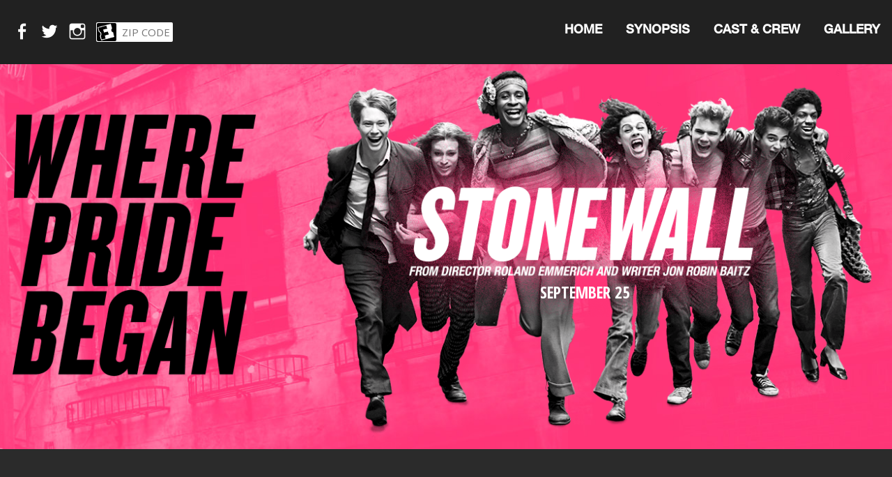

--- FILE ---
content_type: text/html; charset=UTF-8
request_url: http://www.thestonewallmovie.com/home/
body_size: 50895
content:
<!DOCTYPE html>
<html lang="en-US" class="no-js" xmlns:og="http://ogp.me/ns#" xmlns:fb="https://www.facebook.com/2008/fbml">
    <head>
        <meta charset="UTF-8">
        <meta name="viewport" content="width=device-width">
        <meta name="viewport" content="width=device-width, user-scalable=0" /> 

            
        <meta name="description" content="STONEWALL - directed by Roland Emmerich and written by Jon Robin Baitz - is a drama about a fictional young man caught up during the 1969 Stonewall Riots." />
        <meta property="og:type" content="movie" />        
        <meta property="og:description" content='STONEWALL - directed by Roland Emmerich and written by Jon Robin Baitz - is a drama about a fictional young man caught up during the 1969 Stonewall Riots.' />
        <meta property="og:image" content="http://www.thestonewallmovie.com/wp-content/themes/stonewall/images/share_image.jpg?v=1.7" />
        <meta property="og:site_name" content="Stonewall" />
        <meta property="og:title" content="Stonewall" />
        <meta property="og:url" content="http://www.thestonewallmovie.com" />

        <link rel="shortcut icon" href="http://www.thestonewallmovie.com/favicon.ico?v=1.2" type="image/x-icon">
        <link rel="profile" href="http://gmpg.org/xfn/11">
        <link rel="pingback" href="http://www.thestonewallmovie.com/xmlrpc.php">
        <!--[if lt IE 9]>
        <script src="http://www.thestonewallmovie.com/wp-content/themes/stonewall/js/html5.js"></script>
        <![endif]-->
        <link href='http://fonts.googleapis.com/css?family=Open+Sans:400,300,300italic,400italic,600,600italic,700,800,800italic,700italic|Open+Sans+Condensed:300,300italic,700' rel='stylesheet' type='text/css'>
        <!--<link rel="stylesheet" type="text/css" media="all" href="http://www.thestonewallmovie.com/wp-content/themes/stonewall/font/font-awesome-4.2.0/css/font-awesome.min.css" />-->
        <script>(function(html){html.className = html.className.replace(/\bno-js\b/,'js')})(document.documentElement);</script>
<title>Home | Stonewall</title>
<link rel="alternate" type="application/rss+xml" title="Stonewall &raquo; Feed" href="http://www.thestonewallmovie.com/feed/" />
<link rel="alternate" type="application/rss+xml" title="Stonewall &raquo; Comments Feed" href="http://www.thestonewallmovie.com/comments/feed/" />
<link rel="alternate" type="application/rss+xml" title="Stonewall &raquo; Home Comments Feed" href="http://www.thestonewallmovie.com/home/feed/" />
		<script type="text/javascript">
			window._wpemojiSettings = {"baseUrl":"http:\/\/s.w.org\/images\/core\/emoji\/72x72\/","ext":".png","source":{"concatemoji":"http:\/\/www.thestonewallmovie.com\/wp-includes\/js\/wp-emoji-release.min.js?ver=4.3.34"}};
			!function(e,n,t){var a;function o(e){var t=n.createElement("canvas"),a=t.getContext&&t.getContext("2d");return!(!a||!a.fillText)&&(a.textBaseline="top",a.font="600 32px Arial","flag"===e?(a.fillText(String.fromCharCode(55356,56812,55356,56807),0,0),3e3<t.toDataURL().length):(a.fillText(String.fromCharCode(55357,56835),0,0),0!==a.getImageData(16,16,1,1).data[0]))}function i(e){var t=n.createElement("script");t.src=e,t.type="text/javascript",n.getElementsByTagName("head")[0].appendChild(t)}t.supports={simple:o("simple"),flag:o("flag")},t.DOMReady=!1,t.readyCallback=function(){t.DOMReady=!0},t.supports.simple&&t.supports.flag||(a=function(){t.readyCallback()},n.addEventListener?(n.addEventListener("DOMContentLoaded",a,!1),e.addEventListener("load",a,!1)):(e.attachEvent("onload",a),n.attachEvent("onreadystatechange",function(){"complete"===n.readyState&&t.readyCallback()})),(a=t.source||{}).concatemoji?i(a.concatemoji):a.wpemoji&&a.twemoji&&(i(a.twemoji),i(a.wpemoji)))}(window,document,window._wpemojiSettings);
		</script>
		<style type="text/css">
img.wp-smiley,
img.emoji {
	display: inline !important;
	border: none !important;
	box-shadow: none !important;
	height: 1em !important;
	width: 1em !important;
	margin: 0 .07em !important;
	vertical-align: -0.1em !important;
	background: none !important;
	padding: 0 !important;
}
</style>
<link rel='stylesheet' id='fonts-css'  href='http://www.thestonewallmovie.com/wp-content/themes/stonewall/font/fonts.css' type='text/css' media='all' />
<link rel='stylesheet' id='genericons-css'  href='http://www.thestonewallmovie.com/wp-content/themes/stonewall/genericons/genericons.css?ver=3.2' type='text/css' media='all' />
<link rel='stylesheet' id='epk-style-css'  href='http://www.thestonewallmovie.com/wp-content/themes/stonewall/style.css?ver=4.3.34' type='text/css' media='all' />
<!--[if lt IE 9]>
<link rel='stylesheet' id='epk-ie-css'  href='http://www.thestonewallmovie.com/wp-content/themes/stonewall/css/ie.css?ver=20141010' type='text/css' media='all' />
<![endif]-->
<!--[if lt IE 8]>
<link rel='stylesheet' id='epk-ie7-css'  href='http://www.thestonewallmovie.com/wp-content/themes/stonewall/css/ie7.css?ver=20141010' type='text/css' media='all' />
<![endif]-->
<link rel='stylesheet' id='jscrollpane-css-css'  href='http://www.thestonewallmovie.com/wp-content/themes/stonewall/js/jquery.jscrollpane.css' type='text/css' media='all' />
<script type='text/javascript' src='http://www.thestonewallmovie.com/wp-includes/js/jquery/jquery.js?ver=1.11.3'></script>
<script type='text/javascript' src='http://www.thestonewallmovie.com/wp-includes/js/jquery/jquery-migrate.min.js?ver=1.2.1'></script>
<link rel="EditURI" type="application/rsd+xml" title="RSD" href="http://www.thestonewallmovie.com/xmlrpc.php?rsd" />
<link rel="wlwmanifest" type="application/wlwmanifest+xml" href="http://www.thestonewallmovie.com/wp-includes/wlwmanifest.xml" /> 
<meta name="generator" content="WordPress 4.3.34" />
<link rel='canonical' href='http://www.thestonewallmovie.com/home/' />
<link rel='shortlink' href='http://www.thestonewallmovie.com/?p=185' />
	<style type="text/css">.recentcomments a{display:inline !important;padding:0 !important;margin:0 !important;}</style>
        <link rel="image_src" type="image/jpeg"  href="http://www.thestonewallmovie.com/wp-content/themes/stonewall/images/share_image.jpg?v=1.7" />
        <script type="text/javascript">
            var siteRoot = 'http://www.thestonewallmovie.com';
        </script>
        <script type="text/javascript">
            (function ($) {
                $(document).ready(function () {
                    var legal_copy = '©2015, Entertainment One Film USA LLC';
                    initSocialContent('950949041610294', 'Stonewall', 'thestonewallmovie.com', 'Stonewall', 'Check out @Stonewall_Movie from director @rolandemmerich & writer #jonrobinbaitz about the #Stonewall Riots of 1969, in theaters Sept 25th.', 'Check out @Stonewall_Movie from director @rolandemmerich & writer #jonrobinbaitz about the #Stonewall Riots of 1969, in theaters Sept 25th.', 'Check out @Stonewall_Movie from director @rolandemmerich & writer #jonrobinbaitz, in theaters Sept 25th.', 'StonewallMovie', '', 'http://www.thestonewallmovie.com', 'http://www.thestonewallmovie.com/wp-content/themes/stonewall/images/share_image.jpg?v=1.7', 'Check out @Stonewall_Movie from director @rolandemmerich & writer #jonrobinbaitz about the #Stonewall Riots of 1969, in theaters Sept 25th.');
                });
            })(window.jQuery || window.Zepto);
        </script>
    </head>
    <body class="page page-id-185 page-template page-template-home page-template-home-php">
        <div id="fb-root"></div>
        <div id="page" class="hfeed site wrapper">
            <header id="masthead" class="site-header" role="banner">
                <div class="header">
    <div class="header_wrapper">
        <!--<div class="cast_line"></div>-->
        <div class="top_line">
            <div id="nav_bar">
    <div class="navbar_wrapper">
        <div class="menu-social-menu-container">
    <ul class="menu" id="menu-social-menu">
                <li class="menu-item facebook genericon genericon-facebook-alt" id="menu-item-facebook">
            <a target="_blank" href="https://www.facebook.com/stonewallmovie">Facebook</a>
        </li>
                        <li class="menu-item twitter genericon genericon-twitter" id="menu-item-twitter">
            <a target="_blank" href="http://www.twitter.com/stonewall_movie">Twitter</a>
        </li>
         
                <li class="menu-item instagram genericon genericon-instagram" id="menu-item-facebook">
            <a target="_blank" href="http://www.instagram.com/stonewallmovie">Instagram</a>
        </li>
         
                <li class="menu-item fandango" id="menu-item-fandango">
            <!--
            <span></span>
            <a target="_blank" href="http://www.fandango.com/stonewall2015_185587/movieoverview">Fandango</a>
            -->
               
<div id="fandango_box">
    <form id="fanform" name="fanform" action="" method="get">
        <input name="location" type="text" id="fandango_zip" placeholder="ZIP CODE" size="5" />
        <input name="movie_id" type="hidden" value="185587">
        <input name="fandangoId" id="fandangoId" type="hidden" value="stonewall2015_185587">
        <input name="SearchZip" id="SearchZip" type="hidden" value="">    
        <a id="fandango_btn1" href="javascript:void(0);"><span></span></a>
        <a id="fandango_btn2" href="javascript:void(0);"><span></span></a>   
    </form>
    <div class="clearer"></div>
</div>         </li>
         
    </ul>
</div>        <div id="nav_wrapper">
            <button data-target="#main_menu_nav" data-toggle="collapse" class="navbar-toggle" type="button">
                <span class="icon-bar"></span>
                <span class="icon-bar"></span>
                <span class="icon-bar"></span>
            </button>
            <div class="main_menu_nav" id="main_menu_nav">
                <div class="menu-main-menu-container"><ul id="menu-main-menu" class="menu"><li id="menu-item-767" class="menu-item menu-item-type-post_type menu-item-object-page current-menu-item page_item page-item-185 current_page_item menu-item-767"><a href="http://www.thestonewallmovie.com/home/">Home</a></li>
<li id="menu-item-769" class="menu-item menu-item-type-post_type menu-item-object-page menu-item-769"><a href="http://www.thestonewallmovie.com/synopsis/">Synopsis</a></li>
<li id="menu-item-768" class="menu-item menu-item-type-post_type menu-item-object-page menu-item-768"><a href="http://www.thestonewallmovie.com/cast-crew/">Cast &#038; Crew</a></li>
<li id="menu-item-770" class="menu-item menu-item-type-post_type menu-item-object-page menu-item-770"><a href="http://www.thestonewallmovie.com/gallery/">Gallery</a></li>
</ul></div>            </div>
        </div>
    </div>        </div>
        <div class="logo_line">
            <div class="logo">
                <a href="http://www.thestonewallmovie.com/">
                    <span>
                        <img src="http://www.thestonewallmovie.com/wp-content/themes/stonewall/images/logo.png" />
                    </span>
                </a>
            </div>
            <div class="mobile_tagline"></div>
            <div class="schedule"><span>SEPTEMBER 25</span></div>
            <!--
            <div class="signup_line">
                <a href="#" class="signup_for_updates">SIGN UP FOR UPDATES</a>
            </div>
            -->
            <div class="clearer"></div> 
        </div> 
        <div class="bottom_line">
                <div class="share_block parts" id="share_block">
        <div class="share_blocks_wrap">
            <div id="share_cont_wrap">
                <div id="share_cont" class="share_cont cont">                    
                    <div class="buttons_cont">
                        <div class="facebook_button button">
                            <a target="_blank" class="facebook fbpopup" href="https://www.facebook.com/stonewallmovie"></a>
                        </div>         
                        <div class="twitter_button button">
                            <a target="_blank" class="twitter popup" href="https://twitter.com/StonewallMovie"></a>                          
                        </div>  
                        <div class="clearer"></div>
                    </div>
                    <div class="clearer"></div>
                </div>
                <div class="follow_cont cont" id="like_follow_expand">
                    SHARE
                </div>
                <div class="clearer"></div>
            </div>
            <div class="follow_cont cont" id="like_follow_cont">
                <div class="buttons_cont">
                    <div class="twitter_button button">
                        <a href="https://twitter.com/StonewallMovie" class="twitter-follow-button" data-show-count="false" data-show-screen-name="false">Follow StonewallMovie</a>
                    </div>                                                                
                    <div class="facebook_button button">
                        <iframe src="//www.facebook.com/plugins/like.php?href=https://www.facebook.com/stonewallmovie&amp;send=false&amp;layout=button_count&amp;width=100&amp;show_faces=false&amp;action=like&amp;colorscheme=light&amp;font&amp;height=21&amp;appId=950949041610294" scrolling="no" frameborder="0" style="border:none; overflow:hidden; width:100px; height:21px;" allowTransparency="true"></iframe>
                    </div>
                    <div id="header-close-share"></div>
                    <div class="clearer"></div>
                </div>
            </div>
        </div>
    </div>
    <div class="legal parts" id="legal">
        <a href="javascript:void(0)" id="legalbtn">HOVER FOR LEGAL</a>
    </div>
            </div>
    </div>
</div>            </header><!-- .site-header -->

            <div id="content" class="site-content">

<!-- INTRO -->

<!-- INTRO -->            

	

<!-- HOME -->  
<div id="home-container">    
    <div class="content_overlay"></div>        
     

<!--<div id="tagline"></div> -->

    <div class="page_sections">
        <div class="page_section home_page active" id="section_home">
    </div><div class="page_section trailer trailer_page" id="section_trailer">
    <div class="section_content_wrapper">
        <h2>Trailer</h2>
                    <div id="intro-container">
                <div id="trailer">       
                    <div id="trailer_video">
                        <div id="trailer_skip">
                            <a href="#/home" id="skipBtn"></a>
                        </div>
                                <iframe src="https://www.youtube.com/embed/kNXkJMXPBGc?" frameborder="0" allowfullscreen></iframe>
            <input type="hidden" id="autoplay" value="1" />
                    </div>
                </div> 
            </div>
                </div>
</div>   
<div class="page_section story_page about_page synopsis_page" id="section_synopsis">
    <div class="section_content_wrapper">
        <div id="about" class="section about-section" data="synopsis">  
            <!--
            <div class="section-title">Synopsis</div>   
            -->
            <div class="section_content">
                <h2>STONEWALL</h2>
                <h3>in theaters September 25</h3>
                <div class="content_container">
                    <p>STONEWALL is a drama about a fictional young man caught up during the 1969 Stonewall riots. Danny Winters (Jeremy Irvine) is forced to leave behind friends and loved ones when he is kicked out of his parent&#8217;s home and flees to New York. Alone in Greenwich Village, homeless and destitute, he befriends Ray (Jonny Beauchamp) and a group of street kids who soon introduce him to the local watering hole The Stonewall Inn; however, this shady, mafia-run club is far from a safe-haven. As Danny and his friends experience discrimination, endure atrocities and are repeatedly harassed by the police, we see a rage begin to build. This emotion runs through  the entire community of young gays, lesbians, drag queens and trans people who populate the Stonewall Inn and erupts in a storm of anger. With the toss of a single brick, a riot ensues and a crusade for equality is born.</p>
                </div>
            </div>
                            <div class="photo_column">
                    <div class="about_image" style="background-image: url('http://www.thestonewallmovie.com/wp-content/uploads/2015/09/about2.png')" >
                        <img src="http://www.thestonewallmovie.com/wp-content/uploads/2015/09/about2.png">
                    </div>
                </div>
                        <div class="clearer"></div>  
               
        </div> 
    </div> 
</div>   
<div class="page_section cast-crew_page cast_page" id="section_cast-crew">
    <div class="section_content_wrapper">
        <h2>CAST &amp; CREW</h2>
        <div id="castcrew" class="section cast-section" data="cast-crew">   
            <div class="slider_titles">
                                    <div class="member_slide_title cast active" id="t_1">Jonny Beauchamp</div>
                                        <div class="member_slide_title cast " id="t_751">Otoja Abit</div>
                                        <div class="member_slide_title cast " id="t_753">Vladimir Alexis</div>
                                        <div class="member_slide_title cast " id="t_755">Jeremy Irvine</div>
                                        <div class="member_slide_title cast " id="t_757">Jonathan Rhys Meyers</div>
                                        <div class="member_slide_title cast " id="t_759">Ron Perlman</div>
                                        <div class="member_slide_title cast " id="t_761">Joey King</div>
                                        <div class="member_slide_title crew" id="t_763">Roland Emmerich</div>
                                        <div class="member_slide_title crew" id="t_765">Jon Robin Baitz</div>
                                </div>
            <div class="slider_content"> 
                <div class="section-wrap"> 
                                            <div class="member_slide cast active" id="1">
                            <div class="image_wrap selected" id="jonny-beauchamp" style="background-image: url('http://www.thestonewallmovie.com/wp-content/uploads/2015/08/jonny_beauchamp.jpg')"><span></span></div>
                            <div class="member_bio">
                                <div class="member_bio_wrapper">
                                    <div class="member_title">Jonny Beauchamp</div>
                                    <div class="member_role">As Ray</div>
                                    <div class="member_content">
                                        <p>JONNY BEAUCHAMP (Ray) was born in the Bronx, New York before moving up to Rockland County, New York as a child. He started acting at age 10 when he was cast as Rooster in Viola Elementary School’s production of Annie. </p>
<p>Unable able to deny his talent, his mother signed him up for a children’s theater group where he began his training. By 2005 his mother had sold their property and moved back to New York City so that her son could attend a performing arts high school. After trying out a few schools, Beauchamp was accepted and graduated from PPAS (Professional Performing Arts School). </p>
<p>He started to work regionally off-Broadway and off-off Broadway while pursuing his B.A. in Theater Performance at Marymount Manhattan College. In his junior year he made his television debut on HBO’s How to Make It in America. </p>
<p>Since then Beauchamp has worked in short films and Thin Edge Films’ feature, Thirsty, set for release in September 2014.  </p>
                                    </div>
                                </div>
                            </div>
                        </div>
                                                <div class="member_slide cast " id="751">
                            <div class="image_wrap" id="otaja-abit" style="background-image: url('http://www.thestonewallmovie.com/wp-content/uploads/2015/08/otoja_abit.jpg')"><span></span></div>
                            <div class="member_bio">
                                <div class="member_bio_wrapper">
                                    <div class="member_title">Otoja Abit</div>
                                    <div class="member_role">As Marsha P. Johnson</div>
                                    <div class="member_content">
                                        <p>OTOJA ABIT (Marsha P. Johnson), the only son of determined Nigerian parents, was born in Brooklyn in 1985 and grew up in Queens, New York.</p>
<p>A celebrated athlete and honored scholar he attended Archbishop Molloy High School and went on to a year of post-graduate work at The Gunnery in Connecticut. Abit completed his education at St. John’s University, where he played division one basketball and earned degrees in Communications and Theater Studies as well as a minor in Business.</p>
<p>The “smell of grease paint and roar of the crowd” got hold of Abit during his first ever production, William Inge’s Picnic. Consequently, Abit committed to a pursuit of his true passions: acting, writing and directing. </p>
<p>After interning at The LAByrinth Theater Company, his first big project saw him working as the assistant director on Broadway’s 2011 revival of That Championship Season, directed by Gregory Mosher and starring Kiefer Sutherland, Jason Patric and Chris Noth.</p>
<p>Abit then went on to book roles in both television and film, including a role playing opposite Al Pacino in The Humbling, directed by Barry Levinson, on NBC&#8217;s The Blacklist, and as Paris in Aleta Chappelle’s Romeo &#038; Juliet in Harlem.</p>
                                    </div>
                                </div>
                            </div>
                        </div>
                                                <div class="member_slide cast " id="753">
                            <div class="image_wrap" id="vladimir-alexis" style="background-image: url('http://www.thestonewallmovie.com/wp-content/uploads/2015/08/vladimir_alexis.jpg')"><span></span></div>
                            <div class="member_bio">
                                <div class="member_bio_wrapper">
                                    <div class="member_title">Vladimir Alexis</div>
                                    <div class="member_role">As Cong</div>
                                    <div class="member_content">
                                        <p>The acting bug bit VLADIMIR ALEXIS (Cong) at the age of four when visiting Disney World for the first time and discovering that Mickey Mouse was just “some random dude.” At the age of six he starred in his first play, at the age of 10 he started taking dance classes, and at the age of 14 he became part of his church choir. </p>
<p>After studying cinema and communications at Dawson College in Montreal, Alexis decided to deepen his acting skills with teachers such as Liz Valdez, Tom Todoroff, Julia Lenardon and Jonathan Patterson. </p>
<p>He has starred in theater productions In Transit (Segal Centre), The Rocky Horror Picture Show: The Musical (Shayne Gryn Productions) and Godspell (Beautiful City Theatre/Centaur Theatre).</p>
<p>In 2012 Alexis had the pleasure of working with acclaimed Quebec director Denise Filiatrault in the French-language production of Hairspray produced by Festival Juste Pour Rire (JPR)/ Just For Laughs Festival (JFL). In 2013 Filiatrault hired him for the role of TJ in the French-language production of Sister Act: The Musical, which she directed and produced (JPR/JFL). </p>
<p>In 2014, Alexis worked with Scapegoat Carnivale Theatre Company for the first time in the roles of Mosi and Sydney in Lindsay Wilson’s documentary theatre and mythical storytelling play Blind.</p>
<p>Alexis recently completed a two-year Artist Mentorship Program with Montreal’s Black Theatre Workshop.  Trained in hip-hop dancing with a jazz and ballet base, Alexis has competed in dance competitions and performed as a dancer in Canada and in the United States. He has sung with great artists such as Ben Folds and legendary jazz singer Kim Richardson.</p>
                                    </div>
                                </div>
                            </div>
                        </div>
                                                <div class="member_slide cast " id="755">
                            <div class="image_wrap" id="jeremy-irvine" style="background-image: url('http://www.thestonewallmovie.com/wp-content/uploads/2015/08/jeremy_irvine.jpg')"><span></span></div>
                            <div class="member_bio">
                                <div class="member_bio_wrapper">
                                    <div class="member_title">Jeremy Irvine</div>
                                    <div class="member_role">As Danny Winters</div>
                                    <div class="member_content">
                                        <p>JEREMY IRVINE (Danny Winters) made his feature film debut in Steven Spielberg’s War Horse, in which he starred as Albert, a young man who travels to France to find his horse, Joey, who has been sent to fight in World War II. The film received a Best Picture nomination for the 2012 Academy Awards® and Golden Globes®. </p>
<p>Irvine was most recently seen opposite Colin Firth and Nicole Kidman in The Weinstein Company’s The Railway Man, based on a true story of British Army officer, Eric Lomax (played by Irvine), who was tormented as a prisoner of war at a Japanese labor camp and years later sets out to confront his captor. Irvine was also seen in BBC Films’ Great Expectations, in which he starred as Pip. Directed by Mike Newell, the film was adapted from Charles Dickens’s classic novel and also starred Ralph Fiennes and Helena Bonham Carter. It was the closing night film at the 56th BFI London Film Festival and made its premiere at the 2012 Toronto International Film Festival. </p>
<p>In 2012, Irvine starred opposite Dakota Fanning in Now Is Good, about a young teenage girl with a terminal illness who resolves to live her life on fast forward. Directed by Ol Parker, the film is based on Jenny Downham’s novel Before I Die.<br />
Irvine recently wrapped production on Fallen directed by Scott Hicks and starring Addison Timlin and Joely Richardson. The film follows a young girl who finds herself in a reform school after therapy and drawn to a fellow student who is actually an angel who has loved her for thousands of years. Irvine also wrapped production on The World Made Straight, in which an Appalachian community is haunted by the legacy of a Civil War massacre. The film also stars Haley Joel Osment and Minka Kelly. </p>
<p>Irvine recently completed production on the horror film The Woman in Black: Angel of Death, based on the Martyn Waites novel of the same name and directed by Tom Harper and co-starring Helen McCrory and Phoebe Fox. The film is a sequel to The Woman in Black, taking place 40 years after the first haunting at Eel Marsh House. Irvine also completed production on the thriller The Reach opposite Michael Douglas who also serves as a producer. Directed by Jean-Baptiste Léonetti, the film sees a hunting enthusiast played by Douglas hire a guide to take him on a trek through the desert. As the trek goes on, the hunter becomes a merciless torturer to the guide, played by Irvine, putting him through painful mental and physical tests in the middle of the desert. </p>
<p>Bolstering his on-screen talent, Irvine spent a year at the London Academy of Music and Dramatic Art and has appeared in stage productions including the Royal Shakespeare Company’s Dunsinane, an update to Macbeth. </p>
                                    </div>
                                </div>
                            </div>
                        </div>
                                                <div class="member_slide cast " id="757">
                            <div class="image_wrap" id="jonathan-rhys-meyers" style="background-image: url('http://www.thestonewallmovie.com/wp-content/uploads/2015/08/jonathan_rhys_meyers.jpg')"><span></span></div>
                            <div class="member_bio">
                                <div class="member_bio_wrapper">
                                    <div class="member_title">Jonathan Rhys Meyers</div>
                                    <div class="member_role">As Trevor</div>
                                    <div class="member_content">
                                        <p>JONATHAN RHYS MEYERS (Trevor) first gained international attention and a London Film Critics Circle Award for his starring role in Todd Haynes’s Velvet Goldmine with Ewan McGregor, Christian Bale and Toni Collette. Since then, Rhys Meyers has snatched up a Golden Globe Award® for “Outstanding Lead Actor in a Miniseries or Movie” for his portrayal of the young Elvis Presley in the CBS television miniseries Elvis and also received an Emmy® nomination for the role – the flawless portrayal of the King by a young Irish actor floored critics and audiences alike. He was honored again when he received his second Golden Globe® nomination for his role as Henry the VIII in The Tudors. Rhys Meyers continues to land leading roles opposite today’s hottest film actors and directors, and has emerged as one of Hollywood’s most sought after leading men.</p>
<p>Rhys Meyers starred as the lead in the NBC drama Dracula, produced by Colin Callender and Tony Krantz. Rhys Meyers was recently seen opposite Lilly Collins in Mortal Instruments, an independent feature based on the popular adult trilogy City of Bones.  He also appeared in the critically acclaimed feature Albert Nobbs, starring opposite Glenn Close and Brendan Gleeson. </p>
<p>Rhys Meyers showed great range in the musical romance August Rush alongside an all-star cast including Terrance Howard, Robin Williams and Keri Russell.  In Mission Impossible III, Rhys Meyers co-stared with Tom Cruise under the direction of J.J. Abrams. </p>
<p>Rhys Meyers earned critical acclaim for his role in Woody Allen’s edgy film Match Point. Dubbed as Allen’s “comeback,” the film was nominated for three Golden Globes® including “Best Picture.” Match Point, which co-starred Scarlett Johansson, debuted at the Cannes Film Festival in 2005 with Rhys Meyers winning the festival’s Chopard Trophy for Male Revelation of the Year.</p>
<p>Rhys Meyers is also recognized for his role as the girls’ soccer coach in the award-winning sleeper hit Bend It Like Beckham, in which he starred with Keira Knightley and Parminder Nagra. Rhys Meyers other film credits include starring roles in Oliver Stone’s epic Alexander, and in Mira Nair’s Vanity Fair, with Reese Witherspoon.</p>
<p>On the small screen, Rhys Meyers has starred in a wide range of long-form projects, both in the US and in the U.K. Among his television credits are the Showtime presentation of The Lion in Winter, with Patrick Stewart and Glenn Close, Alfonso Arau’s The Magnificent Ambersons, the mini-series Gormenghast, and Samson and Delilah.</p>
<p>Born in Dublin, Ireland, Rhys Meyers made his film debut in A Man of No Importance, and then played the young assassin in Neil Jordan’s biopic Michael Collins. His subsequent film credits have included: The Maker; Telling Lies in America, starring Kevin Bacon; The Governess, opposite Minnie Driver; the thriller B. Monkey; Mike Figgis’s The Loss of Sexual Innocence; Ang Lee’s Western Ride with the Devil; Julie Taymor’s Titus, with Anthony Hopkins and Jessica Lange; Prozac Nation, opposite Christina Ricci; thriller The Tesseract; the crime drama I’ll Sleep When I’m Dead, with Clive Owen and Charlotte Rampling; and The Emperor’s Wife.</p>
                                    </div>
                                </div>
                            </div>
                        </div>
                                                <div class="member_slide cast " id="759">
                            <div class="image_wrap" id="ron-peri-man" style="background-image: url('http://www.thestonewallmovie.com/wp-content/uploads/2015/08/ron_perlman.jpg')"><span></span></div>
                            <div class="member_bio">
                                <div class="member_bio_wrapper">
                                    <div class="member_title">Ron Perlman</div>
                                    <div class="member_role">As Ed Murphy</div>
                                    <div class="member_content">
                                        <p>An award-winning actor, RON PERLMAN (Ed Murphy) has moved seamlessly between the worlds of film, television and theater for four decades. Having received his Master of Fine Arts degree from the University of Minnesota, he returned to his native New York City to begin his professional career. His first years kept him exclusively in the theater, delving into the works of Beckett, Pinter, Ibsen, Marlow Chekhov and Shakespeare.</p>
<p>Perlman’s film career began in the early ‘80s with his first of three collaborations with Jean-Jacques Annaud, Quest for Fire, for which he was nominated for a Genie Award, Canada’s equivalent to the Oscar®. He went on to make two more films with Annaud, Umberto Eco’s The Name of the Rose with Sean Connery, and Enemy at the Gates, with Jude Law and Rachael Weisz.</p>
<p>The last half of the ‘80s found Perlman in primetime on CBS in the critically acclaimed Beauty and the Beast opposite Linda Hamilton, for which he won a Golden Globe®, two Emmy® Nominations, and three Viewers For Quality Television Awards.<br />
The ‘90s marked the beginning of what would become a signature collaboration with the brilliant Guillermo del Toro. Their first film together, Cronos, won the Critics Award at Cannes and projected del Toro into film history. They next did Blade II, which established del Toro’s box office bonafides and allow him to launch the Hellboy franchise, which found Perlman in the title role. Perlman and del Toro continue their collaboration to this day, most recently with Pacific Rim and The Book of Life, an animated film released in the fall of 2014.</p>
<p>Now that Perlman’s historic six-year run playing the explosive Clay Morrow in FX’s Sons of Anarchy has come to a close, he is set to produce and star in the new Amazon one-hour series, Hand of God, written by Ben Watkins and directed by Marc Forster. He is also poised to begin a 10-picture slate that he will produce for his very own production company, Wing and a Prayer Pictures, which will augment the 45 independent films he has already loaned his talent to. The first of these new films, Wooden Lake, which Ron will direct, will go into production this summer.</p>
<p>Since wrapping on Hand of God, Ron signed on to shoot three movies back-to- back. First was Skin Trade opposite Dolph Lundgren, Peter Weller and Michael Jai White, and then Moonwalkers, which he recently wrapped, starring opposite Rupert Grint.</p>
<p>Ron even found time to pen a memoir, Easy Street: The Hard Way, in collaboration with Michael Largo for Da Capo Press. The book was released in September 2014.</p>
                                    </div>
                                </div>
                            </div>
                        </div>
                                                <div class="member_slide cast " id="761">
                            <div class="image_wrap" id="jofy-king" style="background-image: url('http://www.thestonewallmovie.com/wp-content/uploads/2015/08/joey_king.jpg')"><span></span></div>
                            <div class="member_bio">
                                <div class="member_bio_wrapper">
                                    <div class="member_title">Joey King</div>
                                    <div class="member_role">As Phoebe Winters</div>
                                    <div class="member_content">
                                        <p>JOEY KING (Phoebe Winters) started acting professionally at just four years old when she booked a national commercial for Life cereal. But it wasn’t until she booked her first film, 2006’s Grace, that she knew she found her calling. On the first day of filming Joey had to pretend to almost drown in the ice-cold ocean. King has said she was completely hooked on making movies after that.</p>
<p>King’s recent features include Zach Braff’s Wish I Was Here, which premiered at Sundance in 2014 to incredible reviews. She recently wrapped on The Sound and the Fury, directed by James Franco, starring opposite Franco, Dave Franco, Seth Rogan and Jon Hamm. Other recent work includes Roland Emmerich’s White House Down, Christopher Nolan’s The Dark Knight Rises, The Conjuring opposite Vera Farmiga and Patrick Wilson, Family Weekend with Matthew Modine and Kristin Chenoweth, and Disney’s Oz the Great and Powerful with James Franco, Mila Kunis and Michelle Williams. </p>
<p>Some of King’s past films include Crazy, Stupid, Love, playing Steve Carell and Julianne Moore’s daughter, Battle Los Angeles opposite Aaron Eckhart, and Ramona and Beezus, playing the title character Ramona opposite Selena Gomez. She voiced the yellow furball Katie for the animated feature Horton Hears a Who! and Beaver for Ice Age: Dawn of the Dinosaurs. She will next be heard voicing the role of Jessie in The Boxcar Children. </p>
<p>King currently stars on the small screen in FX’s new series Fargo, from executive producers Joel and Ethan Coen, based on their award-winning film. King’s past television work ranges from Disney’s The Suite Life of Zack and Cody to HBO’s Entourage. Other television credits include Medium, CSI, Ghost Whisperer and Fox’s New Girl with Zooey Deschanel. King was also a series regular on NBC’s Bent, starring as Amanda Peet’s daughter Charlie.</p>
<p>King has performed in over 10 theater productions and loves the feel of a live audience. King has also performed in live “improv” theater, and feels the greatest thing in life is making an audience laugh. She currently lives in Los Angeles with her two parents, two older sisters, three dogs and one potbelly pig named named JayJay (a gift from Jay Leno!) who all make her laugh everyday.</p>
                                    </div>
                                </div>
                            </div>
                        </div>
                                                <div class="member_slide crew" id="763">
                            <div class="image_wrap" id="cast-761-image" style="background-image: url('http://www.thestonewallmovie.com/wp-content/uploads/2015/08/roland_emmerich.jpg')"><span></span></div>
                            <div class="member_bio">
                                <div class="member_bio_wrapper">
                                    <div class="member_title">Roland Emmerich</div>
                                    <div class="member_content">
                                        <p>ROLAND EMMERICH (Directed / Produced by) is one of the world’s most talented and sought-after directors. His career began in his native Germany. He studied film at the University of Television and Film Munich where his student film The Noah’s Ark Principle went on to open the 1984 Berlin Film Festival.<br />
Emmerich is currently shooting Independence Day Resurgence, the follow up to his 1996 epic sci-fi and box office hit Independence Day. The film started production in May and is slated for a June 2016 release. Roland is directing, co-writing and producing the film. </p>
<p>Emmerich and Dean Devlin are developing a reimagining of Stargate as a follow up to their 1994 hit. They will be partnering with MGM and Warner Bros. and are planning it as part of a trilogy.<br />
The summer of 2013 saw the release of action film White House Down, starring Channing Tatum, Jamie Foxx and Maggie Gyllenhaal. The story followed a Capitol policeman tasked with saving the life of the US President after a paramilitary group seizes the White House. Emmerich directed and produced the film and James Vanderbilt wrote the screenplay. In 2011 Roland directed the controversial feature Anonymous, which explored the theory that William Shakespeare’s plays were written by Edward de Vere, the 17th Earl of Oxford. The film featured an amazing cast including Vanessa Redgrave, Rhys Ifans and Joely Richardson. </p>
<p>Late 2009 saw the release of the box office hit 2012, an epic adventure about a global cataclysm that brings an end to the world and tells of the heroic struggle of the survivors. This major blockbuster starred John Cusack, Chiwetel Ejiofor and Thandie Newton. As well as directing, Roland co-wrote the screenplay.<br />
Emmerich is famed for his disaster movies, which also include 10,000 BC, a fantasy-drama that tells the story of the world’s first hero, who brings down an evil empire to save his love. In 2004 The Day After Tomorrow was released, starring Dennis Quaid and Jake Gyllenhaal, which follows a climatologist’s struggle to figure out a way to save the world from global warming. Roland directed, co-wrote and produced both films. </p>
<p>In 2000, Emmerich directed The Patriot based on the history of the American Revolution. The film starred Mel Gibson, Heath Ledger and Joely Richardson. Earlier on, 1994 saw Emmerich direct the cult hit Universal Soldier, which was followed by Stargate in the same year. Following that, 1996 and 1998 brought two of the most popular action films that the world had ever seen, both directed by Emmerich. In 1996 Independence Day grossed over $800 million worldwide, a blockbuster that secured Emmerich’s position as one of Hollywood’s top film directors. In quick succession, Emmerich released another Hollywood blockbuster, Godzilla, which he also and saw him reunite with screenwriter Dean Devlin. The film starred Matthew Broderick, Jean Reno and Hank Azaria. </p>
<p>In addition, to his work in film and television, Emmerich has made considerable contributions to many charities, including but not limited to the Cambodian Children’s Fund and the Gay and Lesbian Center of Los Angeles. </p>
                                    </div>
                                </div>
                            </div>
                        </div>
                                                <div class="member_slide crew" id="765">
                            <div class="image_wrap" id="cast-761-image" style="background-image: url('http://www.thestonewallmovie.com/wp-content/uploads/2015/08/jon_robin_baitz.jpg')"><span></span></div>
                            <div class="member_bio">
                                <div class="member_bio_wrapper">
                                    <div class="member_title">Jon Robin Baitz</div>
                                    <div class="member_content">
                                        <p>JON ROBIN BAITZ’s (Screenplay by) most recent play, Other Desert Cities, just ended a successful 14-week West End run in London at the Old Vic, following a long run on Broadway after transferring from the Lincoln Center Theater. </p>
<p>His plays also include The Substance of Fire, A Fair Country, Ten Unknowns, Mizlansky/Zilinsky, Three Hotels and The Paris Letter.<br />
Baitz is a two-time Pulitzer Prize finalist for A Fair Country and Other Desert Cities, a Drama Desk Award winner, as well as an Outer Critics Circle and Humanitas winner (for the American Playhouse film of Three Hotels, which he directed). He is a Guggenheim and NEA Fellow, and a recipient of an American Academy of Arts &#038; Letters award for drama.<br />
Baitz created the Emmy®-winning ABC drama Brothers &#038; Sisters, after writing episodes of West Wing and Alias. He also adapted his play The Substance of Fire for the screen and wrote the screenplay for the Al Pacino film People I Know.</p>
<p>His eight-part mini-series, The Slap, which he wrote and executive produced along with director Lisa Cholodenko and Walter Parkes and Laurie McDonald, aired on NBC in the spring of 2015.<br />
He is a founding member of Naked Angels theater company and on the faculties of the New School’s graduate drama division and SUNY’s MFA Playwrights program.</p>
                                    </div>
                                </div>
                            </div>
                        </div>
                                        </div>
                <div class="slide_navigator">
                    <div class="slide_arrows">
                        <div class="prev"></div>
                        <div class="next"></div>
                    </div>
                    <div class="slide_share">
                        <div class="fb"><i class="fa fa-facebook"></i></div>
                        <div class="tw"><i class="fa fa-twitter"></i></div>
                    </div>
                </div>
                <div class="clearer"></div> 
            </div>
        </div> 
    </div> 
</div> <div class="page_section photos_page gallery_page" id="section_gallery">
    <div class="section_content_wrapper">
        <h2>Gallery</h2>
    </div>
    <div id="photos" class="section photos-section" data="gallery">   
        <div class="slider_content"> 
            <div class="section-wrap"> 
                                        <div class="member_slide photo active" id="803">
                            <div class="image-wrap selected" id="image-803" style="background-image: url('http://www.thestonewallmovie.com/wp-content/uploads/2015/08/STONEWALL021437688962.jpg')" data="https://tinyurl.com/o9axfe9"></div>
                        </div>
                                <div class="member_slide photo " id="802">
                            <div class="image-wrap" id="image-802" style="background-image: url('http://www.thestonewallmovie.com/wp-content/uploads/2015/08/STONEWALL041438895177.jpg')" data="https://tinyurl.com/o9axfe9"></div>
                        </div>
                                <div class="member_slide photo " id="801">
                            <div class="image-wrap" id="image-801" style="background-image: url('http://www.thestonewallmovie.com/wp-content/uploads/2015/08/STONEWALL071438895178.jpg')" data="https://tinyurl.com/o9axfe9"></div>
                        </div>
                                <div class="member_slide photo " id="800">
                            <div class="image-wrap" id="image-800" style="background-image: url('http://www.thestonewallmovie.com/wp-content/uploads/2015/08/STW_D25_PB_0155_cc_mf-2.jpg')" data="https://tinyurl.com/o9axfe9"></div>
                        </div>
                    </div>
            <div class="slide_navigator">
                <div class="slide_arrows">
                    <div class="prev"><span></span></div>
                    <div class="next"><span></span></div>
                </div>
            </div>
            <div class="slide_share">
                <div class="share_toggle"></div>
                <div class="share_menu">
                    <div class="fb"><i class="genericon genericon-facebook-alt"></i></div>
                    <div class="tw"><i class="genericon genericon-twitter"></i></div>
                    <div class="tu"><i class="genericon genericon-tumblr"></i></div>
                </div>
            </div>
            <div class="clearer"></div> 
        </div>
    </div>
</div>    </div>

        <!-- HOME -->         
    </div> <!-- CONTENT --> 
<footer>
    <div class="footer_wrapper">
        <div class="billing">
            <div class="close"><span class="genericon genericon-close-alt"></span></div>
            <div class="clearer"></div>
            <img src="http://www.thestonewallmovie.com/wp-content/themes/stonewall/images/billing.png" class="billing_image" />
            <a target="_blank" class="fb-link" href="https://www.facebook.com/stonewallmovie"></a>
            <a target="_blank" class="site-link" href="http://www.thestonewallmovie.com"></a>
            <a target="_blank" href="http://www.twitter.com/StonewallMovie"></a>
        </div>
        <!--
        <div class="link-wrap">
            <a class="first" href="http://entertainmentone.com/terms-and-conditions" target="_blank">Terms &amp; Conditions</a>
            <a class="second" href="http://entertainmentone.com/privacy-policy" target="_blank">Privacy Policy</a>
            <a class="third" href="http://filmratings.com" target="_blank">Filmratings.com</a>
            <a class="forth" href="http://mpaa.org" target="_blank" class="last">mpaa.org</a>
        </div> 
        -->
        <div class="footer_menu">
            <div class="menu-footer-menu-container"><ul id="menu-footer-menu" class="menu"><li id="menu-item-831" class="menu-item menu-item-type-post_type menu-item-object-page menu-item-831"><a href="http://www.thestonewallmovie.com/billing/">Billing</a></li>
</ul></div>        </div>
    </div>          
</footer>
</div><!-- #container -->
<script type='text/javascript' src='http://www.thestonewallmovie.com/wp-content/themes/stonewall/js/skip-link-focus-fix.js?ver=20141010'></script>
<script type='text/javascript' src='http://www.thestonewallmovie.com/wp-includes/js/comment-reply.min.js?ver=4.3.34'></script>
<script type='text/javascript'>
/* <![CDATA[ */
var screenReaderText = {"expand":"<span class=\"screen-reader-text\">expand child menu<\/span>","collapse":"<span class=\"screen-reader-text\">collapse child menu<\/span>"};
/* ]]> */
</script>
<script type='text/javascript' src='http://www.thestonewallmovie.com/wp-content/themes/stonewall/js/functions.js?ver=20150330'></script>
<script type='text/javascript' src='//connect.facebook.net/en_US/all.js'></script>
<script type='text/javascript' src='https://assets.tumblr.com/share-button.js'></script>
<script type='text/javascript' src='http://www.thestonewallmovie.com/wp-content/themes/stonewall/js/functions_social.js'></script>
<script type='text/javascript' src='http://www.thestonewallmovie.com/wp-content/themes/stonewall/js/jquery.jscrollpane.min.js'></script>
</body>
</html>


--- FILE ---
content_type: text/css
request_url: http://www.thestonewallmovie.com/wp-content/themes/stonewall/font/fonts.css
body_size: 511
content:
@font-face {
  font-family: 'HelveticaNeueLTMed';
  src: url('HelveticaNeueLTStd-Md.eot'); /* IE9 Compat Modes */
  src: url('HelveticaNeueLTStd-Md.eot?#iefix') format('embedded-opentype'), /* IE6-IE8 */
       url('HelveticaNeueLTStd-Md.woff') format('woff'), /* Modern Browsers */
       url('HelveticaNeueLTStd-Md.ttf')  format('truetype'), /* Safari, Android, iOS */
       url('HelveticaNeueLTStd-Md.svg#svg') format('svg'); /* Legacy iOS */
       
  font-style:   normal;
  font-weight:  400;
}

--- FILE ---
content_type: text/css
request_url: http://www.thestonewallmovie.com/wp-content/themes/stonewall/style.css?ver=4.3.34
body_size: 34484
content:
/*
Theme Name: Stonewall wordpress theme
Theme URI: https://coalesce.us/
Author: Coalesce / SCN
Author URI: https://coalesce.us/
Description: One base page layout theme, designed for EPK projects
Version: 1.0
Text Domain: Stonewall
*/

/**
 * 1.0 - Reset
 *
 * Resetting and rebuilding styles have been helped along thanks to the fine
 * work of Eric Meyer, Nicolas Gallagher, Jonathan Neal, and Blueprint.
 */

html, body, div, span, applet, object, iframe, h1, h2, h3, h4, h5, h6, p, blockquote, pre, a, abbr, acronym, address, big, cite, code, del, dfn, em, font, ins, kbd, q, s, samp, small, strike, strong, sub, sup, tt, var, dl, dt, dd, ol, ul, li, fieldset, form, label, legend, table, caption, tbody, tfoot, thead, tr, th, td {
    border: 0;
    font-family: inherit;
    font-size: 100%;
    font-style: inherit;
    font-weight: inherit;
    margin: 0;
    outline: 0;
    padding: 0;
    vertical-align: baseline;
}

html {
    -webkit-box-sizing: border-box;
    -moz-box-sizing: border-box;
    box-sizing: border-box;
    font-size: 62.5%;
    overflow-y: scroll;
    -webkit-text-size-adjust: 100%;
    -ms-text-size-adjust: 100%;
}

*,
*:before,
*:after {
    -webkit-box-sizing: inherit;
    -moz-box-sizing: inherit;
    box-sizing: inherit;
}

body {
    background: #f1f1f1;
}

article,
aside,
details,
figcaption,
figure,
footer,
header,
main,
nav,
section {
    display: block;
}

ol,
ul {
    list-style: none;
}

table {
    border-collapse: separate;
    border-spacing: 0;
}

caption,
th,
td {
    font-weight: normal;
    text-align: left;
}

blockquote:before,
blockquote:after,
q:before,
q:after {
    content: "";
}

blockquote,
q {
    -webkit-hyphens: none;
    -moz-hyphens: none;
    -ms-hyphens: none;
    hyphens: none;
    quotes: none;
}

a:focus {
    outline: none;
}

a:hover,
a:active {
    outline: 0;
}

a img {
    border: 0;
}


/**
 * 2.0 - Genericons
 */

.social-navigation a:before,
.secondary-toggle:before,
.dropdown-toggle:after,
.bypostauthor > article .fn:after,
.comment-reply-title small a:before,
.comment-navigation .nav-next a:after,
.comment-navigation .nav-previous a:before,
.posted-on:before,
.byline:before,
.cat-links:before,
.tags-links:before,
.comments-link:before,
.entry-format:before,
.edit-link:before,
.full-size-link:before,
.pagination .prev:before,
.pagination .next:before,
.image-navigation a:before,
.image-navigation a:after,
.format-link .entry-title a:after,
.entry-content .more-link:after,
.entry-summary .more-link:after,
.author-link:after {
    -moz-osx-font-smoothing: grayscale;
    -webkit-font-smoothing: antialiased;
    display: inline-block;
    font-family: "Genericons";
    font-size: 16px;
    font-style: normal;
    font-weight: normal;
    font-variant: normal;
    line-height: 1;
    speak: none;
    text-align: center;
    text-decoration: inherit;
    text-transform: none;
    vertical-align: top;
}


/**
 * 3.0 Typography
 */

body,
button,
input,
select,
textarea {
    color: #333;
    font-family: "Noto Serif", serif;
    font-size: 15px;
    font-size: 1.5rem;
    line-height: 1.6;
}

h1,
h2,
h3,
h4,
h5,
h6 {
    clear: both;
    font-weight: 700;
}

p {
    margin-bottom: 1.6em;
}

b,
strong {
    font-weight: 700;
}

dfn,
cite,
em,
i {
    font-style: italic;
}

blockquote {
    border-left: 4px solid #707070;
    border-left: 4px solid rgba(51, 51, 51, 0.7);
    color: #707070;
    color: rgba(51, 51, 51, 0.7);
    font-size: 18px;
    font-size: 1.8rem;
    font-style: italic;
    line-height: 1.6667;
    margin-bottom: 1.6667em;
    padding-left: 0.7778em;
}

blockquote p {
    margin-bottom: 1.6667em;
}

blockquote > p:last-child {
    margin-bottom: 0;
}

blockquote cite,
blockquote small {
    color: #333;
    font-size: 15px;
    font-size: 1.5rem;
    font-family: "Noto Sans", sans-serif;
    line-height: 1.6;
}

blockquote em,
blockquote i,
blockquote cite {
    font-style: normal;
}

blockquote strong,
blockquote b {
    font-weight: 400;
}

address {
    font-style: italic;
    margin: 0 0 1.6em;
}

code,
kbd,
tt,
var,
samp,
pre {
    font-family: Inconsolata, monospace;
    -webkit-hyphens: none;
    -moz-hyphens: none;
    -ms-hyphens: none;
    hyphens: none;
}

pre {
    background-color: transparent;
    background-color: rgba(0, 0, 0, 0.01);
    border: 1px solid #eaeaea;
    border: 1px solid rgba(51, 51, 51, 0.1);
    line-height: 1.2;
    margin-bottom: 1.6em;
    max-width: 100%;
    overflow: auto;
    padding: 0.8em;
    white-space: pre;
    white-space: pre-wrap;
    word-wrap: break-word;
}

abbr[title] {
    border-bottom: 1px dotted #eaeaea;
    border-bottom: 1px dotted rgba(51, 51, 51, 0.1);
    cursor: help;
}

mark,
ins {
    background-color: #fff9c0;
    text-decoration: none;
}

sup,
sub {
    font-size: 75%;
    height: 0;
    line-height: 0;
    position: relative;
    vertical-align: baseline;
}

sup {
    bottom: 1ex;
}

sub {
    top: .5ex;
}

small {
    font-size: 75%;
}

big {
    font-size: 125%;
}

/**
 * 6.0 Navigations
 */


/**
 * 6.1 Links
 */

a {
    color: #333;
    text-decoration: none;
}

a:hover,
a:focus {
    color: #707070;
    color: rgba(51, 51, 51, 0.7);
}


/**
 * 6.2 Menus
 */

.main-navigation a {
    display: block;
    padding: 0.8em 0;
    position: relative;
    text-decoration: none;
}

.main-navigation ul {
    list-style: none;
    margin: 0;
}

.main-navigation ul ul {
    display: none;
    margin-left: 0.8em;
}

.main-navigation ul .toggled-on {
    display: block;
}

.main-navigation li {
    border-top: 1px solid #eaeaea;
    border-top: 1px solid rgba(51, 51, 51, 0.1);
    position: relative;
}

.main-navigation .current-menu-item > a,
.main-navigation .current-menu-ancestor > a {
    font-weight: 700;
}

.main-navigation .nav-menu > ul > li:first-child,
.main-navigation .nav-menu > li:first-child {
    border-top: 0;
}

.main-navigation .menu-item-has-children > a {
    padding-right: 48px;
}

.main-navigation .menu-item-description {
    color: #707070;
    color: rgba(51, 51, 51, 0.7);
    font-family: "Noto Sans", sans-serif;
    font-size: 12px;
    font-size: 1.2rem;
    font-weight: 400;
    line-height: 1.5;
    margin-top: 0.5em;
}

.no-js .main-navigation ul ul {
    display: block;
}

.dropdown-toggle {
    background-color: transparent;
    border: 0;
    -webkit-box-sizing: content-box;
    -moz-box-sizing: content-box;
    box-sizing: content-box;
    content: "";
    height: 42px;
    padding: 0;
    position: absolute;
    text-transform: lowercase; /* Stop screen readers to read the text as capital letters */
    top: 3px;
    right: 0;
    width: 42px;
}

.dropdown-toggle:after {
    color: #333;
    content: "\f431";
    font-size: 24px;
    line-height: 42px;
    position: relative;
    top: 0;
    left: 1px;
    width: 42px;
}

.dropdown-toggle:hover,
.dropdown-toggle:focus {
    background-color: #eaeaea;
    background-color: rgba(51, 51, 51, 0.1);
}

.dropdown-toggle:focus {
    outline: 1px solid #c1c1c1;
    outline: 1px solid rgba(51, 51, 51, 0.3);
}

.dropdown-toggle.toggle-on:after {
    content: "\f432";
}

.secondary-toggle {
    background-color: transparent;
    border: 1px solid #eaeaea;
    border: 1px solid rgba(51, 51, 51, 0.1);
    height: 42px;
    overflow: hidden;
    padding: 0;
    position: absolute;
    top: 50%;
    right: 0;
    text-align: center;
    -webkit-transform: translateY(-50%);
    -ms-transform: translateY(-50%);
    transform: translateY(-50%);
    width: 42px;
}

.secondary-toggle:before {
    color: #333;
    content: "\f419";
    line-height: 40px;
    width: 40px;
}

.secondary-toggle:hover,
.secondary-toggle:focus {
    background-color: transparent;
    border: 1px solid #c1c1c1;
    border: 1px solid rgba(51, 51, 51, 0.3);
    outline: 0;
}

.secondary-toggle.toggled-on:before {
    content: "\f405";
    font-size: 32px;
    position: relative;
    top: 1px;
    left: -1px;
}

.post-navigation {
    background-color: #fff;
    border-top: 1px solid #eaeaea;
    border-top: 1px solid rgba(51, 51, 51, 0.1);
    font-weight: 700;
}

.post-navigation a {
    display: block;
    padding: 3.8461% 7.6923%;
}

.post-navigation span {
    display: block;
}

.post-navigation .meta-nav {
    color: #707070;
    color: rgba(51, 51, 51, 0.7);
    font-family: "Noto Sans", sans-serif;
    font-size: 12px;
    font-size: 1.2rem;
    letter-spacing: 0.04em;
    line-height: 1.5;
    position: relative;
    text-transform: uppercase;
    z-index: 2;
}

.post-navigation .post-title {
    font-family: "Noto Serif", serif;
    font-size: 18px;
    font-size: 1.8rem;
    line-height: 1.3333;
    position: relative;
    z-index: 2;
}

.post-navigation .nav-next,
.post-navigation .nav-previous {
    background-position: center;
    background-size: cover;
    position: relative;
}

.post-navigation a:before {
    content: "";
    display: block;
    height: 100%;
    position: absolute;
    top: 0;
    left: 0;
    width: 100%;
    z-index: 1;
}

.post-navigation a:hover:before,
.post-navigation a:focus:before {
    opacity: 0.5;
}

.post-navigation .meta-nav {
    opacity: 0.8;
}

.post-navigation div + div {
    border-top: 1px solid #eaeaea;
    border-top: 1px solid rgba(51, 51, 51, 0.1);
}

.pagination {
    background-color: #fff;
    border-top: 1px solid rgba(51, 51, 51, 0.1);
    font-family: "Noto Sans", sans-serif;
}

.pagination .nav-links {
    min-height: 3.2em;
    position: relative;
    text-align: center;
}

/* reset screen-reader-text */
.pagination .current .screen-reader-text {
    position: static !important;
}

.pagination .page-numbers {
    display: none;
    line-height: 3.2em;
    padding: 0 0.6667em;
}

.pagination .page-numbers.current {
    text-transform: uppercase;
}

.pagination .current {
    display: inline-block;
    font-weight: 700;
}

.pagination .prev,
.pagination .next {
    -webkit-tap-highlight-color: rgba(255, 255, 255, 0.3);
    background-color: #333;
    color: #fff;
    display: inline-block;
    height: 48px;
    overflow: hidden;
    padding: 0;
    position: absolute;
    width: 48px;
}

.pagination .prev:before,
.pagination .next:before {
    font-size: 32px;
    height: 48px;
    line-height: 48px;
    position: relative;
    width: 48px;
}

.pagination .prev:hover,
.pagination .prev:focus,
.pagination .next:hover,
.pagination .next:focus {
    background-color: #707070;
    background-color: rgba(51, 51, 51, 0.7);
}

.pagination .prev {
    left: 0;
}

.pagination .prev:before {
    content: "\f430";
    left: -1px;
}

.pagination .next {
    right: 0;
}

.pagination .next:before {
    content: "\f429";
    right: -1px;
}

.image-navigation,
.comment-navigation {
    color: #707070;
    color: rgba(51, 51, 51, 0.7);
    font-size: 12px;
    font-size: 1.2rem;
    font-family: "Noto Sans", sans-serif;
    font-weight: 700;
    line-height: 1.5;
    text-transform: uppercase;
}

.image-navigation a,
.comment-navigation a {
    color: #707070;
    color: rgba(51, 51, 51, 0.7);
}

.image-navigation a:hover,
.image-navigation a:focus,
.comment-navigation a:hover,
.comment-navigation a:focus {
    color: #333;
}

.image-navigation .nav-previous:not(:empty),
.image-navigation .nav-next:not(:empty),
.comment-navigation .nav-previous:not(:empty),
.comment-navigation .nav-next:not(:empty) {
    display: inline-block;
}

.image-navigation .nav-previous:not(:empty) + .nav-next:not(:empty):before,
.comment-navigation .nav-previous:not(:empty) + .nav-next:not(:empty):before {
    content: "\2215";
    font-weight: 400;
    margin: 0 0.7em;
}

.image-navigation .nav-previous a:before,
.comment-navigation .nav-previous a:before {
    content: "\f430";
    margin-right: 0.2em;
    position: relative;
}

.image-navigation .nav-next a:after,
.comment-navigation .nav-next a:after {
    content: "\f429";
    margin-left: 0.2em;
    position: relative;
}

.comment-navigation {
    border-top: 1px solid #eaeaea;
    border-top: 1px solid rgba(51, 51, 51, 0.1);
    border-bottom: 1px solid #eaeaea;
    border-bottom: 1px solid rgba(51, 51, 51, 0.1);
    padding: 2em 0;
}

.comments-title + .comment-navigation {
    border-bottom: 0;
}

.image-navigation {
    padding: 0 7.6923%;
}

.image-navigation .nav-previous:not(:empty),
.image-navigation .nav-next:not(:empty) {
    margin-bottom: 2em;
}


/* ************** CUSTOM THEME ************** */

body{
    background-color: #212121;
    color: #fff;
}

body, p, div, span, a{
    font-family: "Open Sans", sans-serif;
    font-weight: 500;
    font-size: 16px;
}

.wrapper{
    width: 100%;
}

header .top_line{
    margin: 0 auto;
    padding-top: 92px;
}

header .logo_line{
    background: transparent url("images/header_bckg_mini.jpg") no-repeat scroll center top;
    background-size: cover;
    position: relative;
    width: 100%; 
}

header .logo_line .logo{
    margin: 0 auto;
    width: 1245px;
}

header .logo_line .logo img{
    width: 100%;
}

header .bottom_line{
    display: none;
}

header .logo_line .schedule{
    left: 50%;
    margin-left: -622.5px;
    position: absolute;
    top: 56%;
    width: 1245px;
}

header .logo_line .schedule span{
    display: block;
    float: right;
    text-align: center;
    font-size: 1.85vw;
    font-weight: bold;
    width: 68%;
    font-family: 'Open Sans Condensed', sans-serif;
}

/* navbar */

#nav_bar{
    position: fixed;
    width: 1245px;
    margin: 0 auto;    
    top: 0;
    left: 0;
    width: 100%;
    z-index: 60;
    background-color: #212121;  
}

#nav_bar .navbar_wrapper{
    width: 1245px;
    margin: 0 auto;
    position: relative;
}

#nav_bar .navbar_wrapper:after{
    display: block;
    clear: both;
    content: "";
}

.menu-social-menu-container{
    float: left;
}

.menu-social-menu-container ul#menu-social-menu{
    margin: 0;
    padding: 30px 0;
}

.menu-social-menu-container ul#menu-social-menu:after{
    clear: both;
    content: "";
    display: block;
}

.menu-social-menu-container ul#menu-social-menu li{
    cursor: pointer;
    display: block;
    float: left;
    font-size: 26px;
    margin: 0;
    padding: 2px 40px 0 0;
    position: relative;
    transition: all 0.25s ease 0s;
    -webkit-transition: all 0.25s ease 0s;
    width: 26px;
    height: 26px;
}

.menu-social-menu-container ul#menu-social-menu li:hover{
    color: #ff0a64;
}

.menu-social-menu-container ul#menu-social-menu li a{
    display: block;
    font-size: 0;
    height: 100%;
    left: 0;
    position: absolute;
    top: 0;
    width: 100%;
    z-index: 10;
}

.menu-social-menu-container ul#menu-social-menu li.fandango{
    position: relative;
    width: auto;
    height: 30px;
}

.menu-social-menu-container ul#menu-social-menu li.fandango #fandango_box{
    border-radius: 2px;
    background-color: #fff;
    height: 100%;
    position: relative;
}

.menu-social-menu-container ul#menu-social-menu li.fandango #fandango_box input#fandango_zip{
    border: 0 none;
    width: 75px;
    margin: 1px 0px 0 35px;
    font-family: 'Open Sans', sans-serif;
    background-color: transparent !important;
}

.menu-social-menu-container ul#menu-social-menu li.fandango #fandango_box input#fandango_zip:-webkit-autofill {
    -webkit-box-shadow: 0 0 0px 1000px white inset;
}

.menu-social-menu-container ul#menu-social-menu li.fandango #fandango_box input#fandango_zip:focus{
    outline: none;
    border: 0 none;
}


/*
.menu-social-menu-container ul#menu-social-menu li.fandango #fandango_box form:after{
    clear: both;
    content: "";
    display: block;
}
*/

.menu-social-menu-container ul#menu-social-menu li.fandango a#fandango_btn1{
    display: none;
}

.menu-social-menu-container ul#menu-social-menu li.fandango a#fandango_btn2{
    background: #000 url("images/fandango_big.png") no-repeat scroll 1px 1px;
    background-size: 24px auto;
    display: block;
    height: 26px;
    left: 1px;
    opacity: 1;
    position: absolute;
    top: 1px;
    width: 28px;
    z-index: 18;
    border-radius: 2px;
}

.menu-social-menu-container ul#menu-social-menu li.fandango a#fandango_btn2 span{
    background: url("images/fandango_big.png") no-repeat 1px -28px scroll transparent;
    background-size: 24px auto;
    position: relative;
    opacity: 0;
    width: 100%;
    height: 100%;
    display: block;
    transition: all 0.25s ease 0s;
    -webkit-transition: all 0.25s ease 0s;
}

.menu-social-menu-container ul#menu-social-menu li.fandango a#fandango_btn2:hover span{
    opacity: 1;
}

#nav_wrapper{
    float: right;
}

#nav_wrapper .menu{
    padding: 30px 0;
}

#nav_wrapper .menu ul{
    padding: 0;
    margin: 0;
}

#nav_wrapper ul.menu li{
    display: inline-block;
    padding: 0 0 0 30px;
}

#nav_wrapper ul.menu li a{
    display: block;
    color: #fff;
    font-family: 'HelveticaNeueLTMed';
    font-size: 18px;
    font-weight: bold;
    text-transform: uppercase;
    -webkit-transition: all 0.25s ease 0s;
    transition: all 0.25s ease 0s;
    text-decoration: none;
}

#nav_wrapper ul.menu li a:hover{
    color: #ff0a64;
    text-decoration: none;
}

#nav_wrapper ul.menu li a.active{
    color: #ff0a64;
    text-decoration: none;
}

#nav_wrapper button {
    display: none;
    background-color: transparent;
    border: 0px solid #666;
    border-radius: 5px;
    cursor: pointer;
    float: right;
    height: 50px;
    margin: 20px;
    padding: 0;
    position: relative;
    width: 50px;
    transition: all 0.25s ease 0s;
    -webkit-transition: all 0.25s ease 0s;
    z-index: 80;
}

#nav_wrapper button .icon-bar {
    border-top: 4px solid #fff;
    display: block;
    height: 0;
    width: auto;
    margin: 6px 6px;
    transition: all 0.25s ease 0s;
    -webkit-transition: all 0.25s ease 0s;
}

#nav_wrapper button:hover, #nav_wrapper button:hover .icon-bar {
    border-color: #ff0a64;
}

#nav_wrapper button:focus, #nav_wrapper button:focus .icon-bar {
    border-color: #ff0a64;
    outline: none;
}
#nav_wrapper button.collapsed{
    position: fixed;
    right: 0;
    border-color: transparent;
}

#nav_wrapper button.collapsed .icon-bar{
    border-color: #212121;
}

#nav_wrapper button.collapsed .icon-bar:nth-child(3) {
    border-width: 0px;
    margin: 0;
    width: 0;
    transition: all 0.25s ease 0s;
    -webkit-transition: all 0.25s ease 0s;
}

#nav_wrapper button.collapsed .icon-bar:nth-child(1) {
    display: block;
    margin-top: 16px;
    transform: rotate(45deg);
    -webkit-transform: rotate(45deg);
}

#nav_wrapper button.collapsed .icon-bar:nth-child(2) {
    display: block;
    margin-bottom: 16px;
    margin-top: -10px;
    transform: rotate(-45deg);
    -webkit-transform: rotate(-45deg);
}

/* footer */

footer{
    position: relative;
}

footer .footer_menu{

}

footer .footer_menu ul#menu-footer-menu{
    padding: 10px 0;
    text-align: center;
}

footer .footer_menu ul#menu-footer-menu li{
    display: inline-block;
    padding: 0 10px;
}

footer .footer_menu ul#menu-footer-menu li a{
    color: #fff;
    font-size: 18px;
    font-weight: light;
    text-transform: uppercase;
    transition: all 0.25s ease 0s;
    -webkit-transition: all 0.25s ease 0s;
    text-decoration: none;
}

footer .footer_menu ul#menu-footer-menu li a:hover{
    color: #ff0a64;
    text-decoration: none;
}

footer .footer_menu ul#menu-footer-menu li.current-menu-item a{
    color: #ff0a64;
    text-decoration: none;
}

footer .billing{
    text-align: center;
    position: absolute;
    width: 100%;
    background-color: #212121;
    overflow: hidden;
    height: 0;
    opacity: 0;
    transition: all 0.5s ease 0s;
    -webkit-transition: all 0.5s ease 0s;
    z-index: 51;
    bottom: 0;
}

footer.open .billing{
    height: auto;
    opacity: 1;
}

footer .billing .close{
    border: 2.5px solid #a6b3ab;
    border-radius: 30px;
    /* box-shadow: 2px 2px 4px 1px rgba(0, 0, 0, 0.1) inset, 2px 2px 4px 1px rgba(0, 0, 0, 0.1); */
    cursor: pointer;
    display: inline-block;
    height: 44px;
    margin: 35px 0;
    position: relative;
    transition: all 0.25s ease 0s;
    -webkit-transition: all 0.25s ease 0s;
    width: 44px;
}

footer .billing .close:hover{
    border-color: #ff0a64;
}

footer .billing .close span{
    display: block;
    padding: 9px 0px;
    font-size: 22px;
    color: #a6b3ab;
}

footer .billing .close:hover span{
    color: #ff0a64;
}

footer .billing img{
    margin-bottom: 35px;
    max-width: 94%;
}


/* other pages */

.content-area{
    background: #2c2c2c; /* Old browsers */
    background: -moz-linear-gradient(top,  #2c2c2c 0%, #212121 100%); /* FF3.6+ */
    background: -webkit-gradient(linear, left top, left bottom, color-stop(0%,#2c2c2c), color-stop(100%,#212121)); /* Chrome,Safari4+ */
    background: -webkit-linear-gradient(top,  #2c2c2c 0%,#212121 100%); /* Chrome10+,Safari5.1+ */
    background: -o-linear-gradient(top,  #2c2c2c 0%,#212121 100%); /* Opera 11.10+ */
    background: -ms-linear-gradient(top,  #2c2c2c 0%,#212121 100%); /* IE10+ */
    background: linear-gradient(to bottom,  #2c2c2c 0%,#212121 100%); /* W3C */
    filter: progid:DXImageTransform.Microsoft.gradient( startColorstr='#2c2c2c', endColorstr='#212121',GradientType=0 ); /* IE6-9 */
}

.content-area .site-main{
    margin: 0 auto;
    width: 1245px; 
    padding: 4% 0;
}

.content-area .site-main article{

}

.content-area .site-main article h1{
    font-weight: 100;
    font-size: 47px;
    padding: 0 0 20px;
    text-transform: uppercase; 
}

/* page sections */

.page_sections .page_section{
    background: #2c2c2c; /* Old browsers */
    background: -moz-linear-gradient(top,  #2c2c2c 0%, #212121 100%); /* FF3.6+ */
    background: -webkit-gradient(linear, left top, left bottom, color-stop(0%,#2c2c2c), color-stop(100%,#212121)); /* Chrome,Safari4+ */
    background: -webkit-linear-gradient(top,  #2c2c2c 0%,#212121 100%); /* Chrome10+,Safari5.1+ */
    background: -o-linear-gradient(top,  #2c2c2c 0%,#212121 100%); /* Opera 11.10+ */
    background: -ms-linear-gradient(top,  #2c2c2c 0%,#212121 100%); /* IE10+ */
    background: linear-gradient(to bottom,  #2c2c2c 0%,#212121 100%); /* W3C */
    filter: progid:DXImageTransform.Microsoft.gradient( startColorstr='#2c2c2c', endColorstr='#212121',GradientType=0 ); /* IE6-9 */

}

.page_sections .page_section .section_content_wrapper{
    margin: 0 auto;
    width: 1245px; 
    padding: 4% 0;
}

.page_sections .page_section h2{
    font-weight: 100;
    font-size: 47px;
    padding: 11px 0 20px;
    text-transform: uppercase;
}

.page_sections .page_section h3{
    font-weight: 100;
    font-size: 24px;
    padding: 0 0 20px;
    text-transform: uppercase;
}

/* trailer section */

.page_section.trailer #trailer #trailer_video{
    height: 0;
    position: relative;
    width: 100%;
    /* height: calc(width / 1.766); */
    padding-bottom: 56.305221%;
}

.page_section.trailer #trailer #trailer_video:before{

}

.page_section.trailer #trailer #trailer_video iframe{
    width: 100%;
    height: 100%;
    position: absolute;
    left: 0;
}

/* about - synopsis section */

.page_section.about_page {
    background: transparent url("images/about_bckg_mini.jpg") no-repeat scroll center top ;
    background-size: cover;
}

.page_section.about_page .section.about-section{
    position: relative;
    height: 100%;
}

.page_section.about_page .section.about-section:after{
    clear: both;
    content: "";
    display: block;
}

.page_section.about_page .section_content{
    float: left;
    width: 45%;
}

.page_section.about_page .photo_column{
    height: 100%;
    position: absolute;
    right: 0;
    width: 55%;
}

.page_section.about_page .photo_column .about_image{
    width: 98%;
    height: 100%;
    background: transparent url("") no-repeat scroll center 145px / 88% auto ;
}

.page_section.about_page .photo_column .about_image img{
    opacity: 0;
    width: 100%;
}

.page_sections .page_section.about_page h2{
    font-weight: 100;
    font-size: 47px;
    padding: 0;
    text-transform: uppercase;
}

.page_sections .page_section.about_page h3{
    padding: 0 0 40px;
}

/* gallery section */

.page_sections .page_section.photos_page {
    background-color: #000;
    background: rgba(0, 0, 0, 1) linear-gradient(to bottom, #000 0%, #000 100%) repeat scroll 0 0;
}

.page_section.photos_page .slider_content{
    position: relative;
}

.page_section.photos_page .slider_content .section-wrap{
    width: 100%;
    height: 0;
    padding-bottom: 66.5667%;
    position: relative;
    z-index: 10;
}

.page_section.photos_page .slider_content .section-wrap .member_slide.photo{
    width: 100%;
    height: 100%;
    position: absolute;
    left: 0;
    top: 0;
    opacity: 0;
    transition: all 0.25s ease 0s;
    -webkit-transition: all 0.25s ease 0s;
}

.page_section.photos_page .slider_content .section-wrap .member_slide.photo div{
    width: 100%;
    height: 100%;
    position: absolute;
    left: 0;
    top: 0;
    background-size: cover;
}

.page_section.photos_page .slider_content .section-wrap .member_slide.photo.active{
    opacity: 1;
}

.page_section.photos_page .slide_navigator{
    position: absolute;
    top: 48%;
    z-index: 20;
    width: 95%;
}

.page_sections .page_section.photos_page .section_content_wrapper{
    margin: 0 auto;
    width: 1245px; 
    padding: 1% 0 0;
}

.page_sections .page_section.photos_page .slide_navigator{
    position: absolute;
    top: 48%;
    width: 100%;
    z-index: 22;
}

.page_sections .page_section.photos_page .slide_navigator .slide_arrows{
    padding: 0 2%;
}

.page_sections .page_section.photos_page .slide_navigator .slide_arrows > div{
    border: 2.5px solid #a6b3ab;
    border-radius: 30px;
    box-shadow: 2px 2px 4px 1px rgba(0, 0, 0, 0.1) inset, 2px 2px 4px 1px rgba(0, 0, 0, 0.1);
    cursor: pointer;
    height: 44px;
    position: relative;
    transition: all 0.25s ease 0s;
    -webkit-transition: all 0.25s ease 0s;
    width: 44px;
}

.page_sections .page_section.photos_page .slide_navigator .slide_arrows > div:hover{
    border-color: #ff0a64;
}

.page_sections .page_section.photos_page .slide_navigator .slide_arrows > div span{
    border: 2.5px solid #a6b3ab;
    display: block;
    height: 13px;
    position: absolute;
    top: 32%;
    transform: rotate(45deg);
    transition: all 0.25s ease 0s;
    -webkit-transform: rotate(45deg);
    -webkit-transition: all 0.25s ease 0s;
    width: 13px;
}

.page_sections .page_section.photos_page .slide_navigator .slide_arrows > div:hover span{
    border-color: #ff0a64;
}

.page_sections .page_section.photos_page .slide_navigator .slide_arrows > div.prev{
    float: left;
}

.page_sections .page_section.photos_page .slide_navigator .slide_arrows > div.next{
    float: right;
}

.page_sections .page_section.photos_page .slide_navigator .slide_arrows .prev span{
    border-top: 0 none;
    border-right: 0 none;
    left: 39%;
}

.page_sections .page_section.photos_page .slide_navigator .slide_arrows .next span{
    border-bottom: 0 none;
    border-left: 0 none;
    left: 27%;
}

.slide_share{
    position: absolute;
    right: 2%;
    top: 2%;
    z-index: 20;
}

.share_toggle{
    background: url("images/share_toggle_big.png") no-repeat 0 0 scroll transparent;
    background-size: 36px auto;
    cursor: pointer;
    height: 36px;
    width: 36px;
}

.slide_share.collapsed .share_toggle{
    background-position: 0 -59px;
}

.share_menu{
    height: 0;
    margin: 10px 0;
    overflow: hidden;
    opacity: 0;
    transition: all 0.6s ease 0s;
    -webkit-transition: all 0.6s ease 0s;
}

.slide_share.collapsed .share_menu{
    height: 150px;
    opacity: 1;
}

.share_menu > div{
    cursor: pointer;
    height: 36px;
    width: 36px;
    margin: 7px 0;
}

.share_menu > div i{
    display: block;
    font-size: 24px;
    opacity: 0.8;
    position: relative;
}

.share_menu > div i a{
    display: block;
    height: 100%;
    width: 100%;
    position: absolute;
    top: 0;
    left: 0;
}

.share_menu > div:hover i{
    color: #ff0a64;
}


/* cast and crew */

.page_section.cast-crew_page{

}

.page_section.cast-crew_page .slider_titles{
    padding: 0 0 35px;
}

.page_section.cast-crew_page .slider_titles .member_slide_title{
    display: inline-block;
    font-size: 20px;
    font-weight: 300;
    text-transform: uppercase;
    padding: 0 20px 0 0;
    cursor: pointer;
    transition: all 0.25s ease 0s;
    -webkit-transition: all 0.25s ease 0s;
}

.page_section.cast-crew_page .slider_titles .member_slide_title.active{
    color: #ff0a64;
    font-weight: 600;
}

.page_section.cast-crew_page .slider_titles .member_slide_title:hover{
    color: #ff0a64;
}

.page_section.cast-crew_page .slider_content{
    position: relative;
}

.page_section.cast-crew_page .slider_content .section-wrap{
    position: relative;
}

.page_section.cast-crew_page .slider_content .section-wrap .member_slide{
    position: relative;
    display: none;
    transition: all 0.25s ease 0s;
    -webkit-transition: all 0.25s ease 0s;
}

.page_section.cast-crew_page .slider_content .section-wrap .member_slide.active{
    display: block;
}

.page_section.cast-crew_page .slider_content .section-wrap .member_slide .member_bio{

}

.page_section.cast-crew_page .slider_content .section-wrap .member_slide .member_bio .member_content{
    margin-top: 30px; 
}

.page_section.cast-crew_page .slider_content .section-wrap .member_slide .member_bio .member_title{
    font-size: 32px; 
    margin: 0;
    padding: 0;
    text-transform: uppercase;
}

.page_section.cast-crew_page .slider_content .section-wrap .member_slide .member_bio .member_role{
    font-size: 24px; 
    text-transform: uppercase;
}

.page_section.cast-crew_page .slider_content .section-wrap .member_slide .image_wrap{
    height: 431px;
    width: 307px;
    float: left;
    margin: 12px 50px 25px 0;
    background-size: contain;
}

/* responsive */

@media all and (max-width: 1245px) {
    header .top_line{
        width: 100%;
    }

    #nav_bar{
        width: 100%;   
    }

    #nav_bar .navbar_wrapper {
        width: 92%;
    }

    header .logo_line .logo{
        width: 98%;
    }

    header .logo_line .schedule{
        width: 98%; 
        left: 0;
        margin-left: 0;
    }

    #nav-wrapper{
        margin-right: 10px;
    }

    .page_sections .page_section .section_content_wrapper{
        margin: 0 auto;
        width: 92%; 
    }

    .page_section.about_page .section_content{
        float: none;
        width: 100%;
    }

    .page_section.about_page .photo_column{
        height: 100%;
        position: relative;
        right: 0;
        width: 100%;
    }

    .page_section.about_page .photo_column .about_image{
        width: 98%;
        height: 100%;
        background: transparent url("") no-repeat scroll center 10px / 98% auto ;
    }

    .page_sections .page_section.photos_page .section_content_wrapper {
        width: 92%;
    }

    .content-area .site-main {
        margin: 0 auto;
        width: 92%;
        padding: 4% 0;
    }
}

@media all and (max-width: 960px) {

    #nav_wrapper{
        display: block;
        float: right;
        margin-top: -88px;
        width: 100%;
    }

    #nav_bar .navbar_wrapper{
        width: 100%;
    }

    .menu-social-menu-container{
        float: none;
    }

    #nav_wrapper button {
        display: block;
    }

    #nav_wrapper button:after{
        display: block;
        clear: both;
        content: "";
    }

    #nav_wrapper .main_menu_nav:before{
        display: block;
        clear: both;
        content: "";
    }

    #nav_wrapper .main_menu_nav{
        display: block;
        float: none;
        opacity: 0;
        overflow: hidden;
        transition: all 0.5s ease 0;
        -webkit-transition: all 0.5s ease 0;
        background-color: #fff;
        height: 0;
        position: fixed;
        right: -500px;
        min-width: 180px;
        width: 40%;
        z-index: -1;
    }

    #nav_wrapper .main_menu_nav.collapsed{
        height: 101%;
        right: 0;
        opacity: 1;
        z-index: 50;
    }

    #nav_wrapper .menu-main-menu-container{
        padding: 86px 0 0;
        text-align: right;
    }

    #nav_wrapper .menu-main-menu-container.collapsed{
        display: block;
    }

    #nav_wrapper .menu {
        padding: 10px 0 30px;
    }

    #nav_wrapper ul.menu ul{
        display: block;
        padding: 0;
    }

    #nav_wrapper ul.menu li{
        display: block;
        color: #212121;
        padding: 12px 24px 12px 10px;
    }

    #nav_wrapper ul.menu li a{
        color: #212121;
        display: block;
    }

    #nav_wrapper ul.menu li:hover{
        background-color: #eee;
    }

    .page_sections .page_section h2 ,
    .page_sections .page_section.about_page h2{
        font-size: 36px;
    }
}

@media all and (max-width: 600px) {
    .page_section.cast-crew_page .slider_content .section-wrap .member_slide .image_wrap{
        width: 25%;
        float: left;
        /*margin: 12px 0 25px 0;*/
        margin: 12px 25px 25px 0;
        background-size: contain;
        height: auto;
    }

    .page_section.cast-crew_page .slider_content .section-wrap .member_slide .image_wrap span{
        display: block;
        padding-bottom: 140.3909%;
    }

    .page_section.cast-crew_page .slider_content .section-wrap .member_slide .image_wrap{

    }

    .page_section.cast-crew_page .slider_content .section-wrap .member_slide .member_bio{
        /*
        float: right;
        width: 72%;
        */
    }

    .page_section.cast-crew_page .slider_content .section-wrap .member_slide:after{
        content: "";
        clear: both;
        display: block;
    }

    .share_menu{
        height: 25px;
        margin: 3px;
        width: 0;
        position: absolute;
        right: 31px;
        top: 0;
    }

    .slide_share.collapsed .share_menu{
        height: 25px;
        width: 150px;
        opacity: 1;
    }

    .share_menu > div{
        margin: 0 4px;
        display: inline-block;
    }

    .share_menu > div i{

    }

    .page_section.cast-crew_page .slider_titles .member_slide_title {
        font-size: 15px;
        padding: 0 15px 0 0;
    }

    .page_section.cast-crew_page .slider_content .section-wrap .member_slide .member_bio .member_title {
        font-size: 26px;
    }

    .page_section.cast-crew_page .slider_content .section-wrap .member_slide .member_bio .member_role {
        font-size: 22px;
    }
}

--- FILE ---
content_type: text/javascript
request_url: http://www.thestonewallmovie.com/wp-content/themes/stonewall/js/functions_social.js
body_size: 4713
content:
var socialContent = [];

function initSocialContent(fbAppKey, fbHeadline, fbCaption, fbCaptionPhoto, fbText, twtText, twtTextPhoto, twtName, pText, siteUrl, globalShareImageUrl, tumblrTextPhoto) {
    socialContent.fbAppKey = fbAppKey;
    socialContent.fbHeadline = fbHeadline;
    socialContent.fbCaption = fbCaption;
    socialContent.fbCaptionPhoto = fbCaptionPhoto;
    socialContent.fbText = fbText;
    socialContent.twtText = escape(twtText);
    socialContent.twtTextPhoto = escape(twtTextPhoto);
    socialContent.twtName = twtName;
    socialContent.pText = escape(pText);
    socialContent.siteUrl = siteUrl;
    socialContent.globalShareImageUrl = globalShareImageUrl;
    socialContent.tumblrTextPhoto = tumblrTextPhoto;

    loadFacebookApi();
    loadTwitterApi();
}

function shareWithFacebook(link, imageUrl, fbHeadline, fbCaption, fbText) {
    var obj = {
        method: 'feed',
        link: link,
        picture: imageUrl,
        name: fbHeadline,
        caption: fbCaption,
        description: fbText
    };

    FB.ui(obj);
}

function shareWithTwitter(text) {
    var url = 'https://twitter.com/intent/tweet?source=tweetbutton&text=' + text;
    var left = (screen.availWidth - 600) / 2;
    var top = (screen.availHeight - 450) / 2;
    window.open(url, "_blank", 'fullscreen=no,height=450,width=600,top=' + top + ',left=' + left);
}

function shareWithTumblr(text, image) {
    var url = "//www.tumblr.com/share/photo?source=" + (image) + "&caption=" + encodeURIComponent(text) + "&clickthroughUrl=";
    var left = (screen.availWidth - 600) / 2;
    var top = (screen.availHeight - 450) / 2;
    window.open(url, "_blank", 'fullscreen=no,height=450,width=600,top=' + top + ',left=' + left);
}

function shareWithPinterest(link, imageUrl, click_thru) {
    var url = 'http://pinterest.com/pin/create/button/?url=' + link + '&media=' + imageUrl + '&description=' + socialContent.pText + "&click_thru=" + click_thru;
    var left = (screen.availWidth - 500) / 2;
    var top = (screen.availHeight - 500) / 2;

    window.open(url, "_blank", 'fullscreen=no,height=150,width=500,top=' + top + ',left=' + left);
}

function loadFacebookApi() {
    window.fbAsyncInit = function() {
        FB.init({
            appId: socialContent.fbAppKey,
            status: true, // check login status
            cookie: true, // enable cookies to allow the server to access the session
            xfbml: true  // parse XFBML
        });

        // setTimeout(fbSetSize, 2500);
    };

    (function(d) {
        var js, id = 'facebook-jssdk', ref = d.getElementsByTagName('script')[0];
        if (d.getElementById(id)) {
            return;
        }
        js = d.createElement('script');
        js.id = id;
        js.async = true;
        js.src = window.location.protocol + "//connect.facebook.net/en_US/all.js";
        ref.parentNode.insertBefore(js, ref);
    }(document));
}

function loadTwitterApi() {
    !function(d, s, id) {
        var js, fjs = d.getElementsByTagName(s)[0], p = /^http:/.test(d.location) ? 'http' : 'https';
        if (!d.getElementById(id)) {
            js = d.createElement(s);
            js.id = id;
            js.src = p + "://platform.twitter.com/widgets.js";
            fjs.parentNode.insertBefore(js, fjs);
        }
    }(document, "script", "twitter-wjs");
}

function loadPinterestApi() {

    window.PinIt = window.PinIt || {loaded: false};
    if (window.PinIt.loaded) {
        return;
    }
    window.PinIt.loaded = true;
    function async_load() {
        var s = document.createElement("script");
        s.type = "text/javascript";
        s.async = true;
        if (window.location.protocol == "https:") {
            s.src = "https://assets.pinterest.com/js/pinit.js";
        } else {
            s.src = "http://assets.pinterest.com/js/pinit.js";
            var x = document.getElementsByTagName("script")[0];
            x.parentNode.insertBefore(s, x);
        }
    }
    if (window.attachEvent) {
        window.attachEvent("onload", async_load);
    } else {
        window.addEventListener("load", async_load, false);
    }

}

function fbSetSize() {
    calcFbTabSize();
    setTimeout(function() {
        calcFbTabSize();
    }, 2000);
}

function calcFbTabSize() {
    if (isFacebook) {
        try {
            if (FB != undefined && FB != null) {
                if (FB.Canvas != null) {
                    FB.Canvas.setAutoGrow();
                    FB.Canvas.setAutoResize();
                    var h = jQuery("#container").height() + 20;
                    // alert(h);
                    FB.Canvas.setSize({width: 810, height: h});
                }
            }
        } catch (err) {

        }
    }
}

--- FILE ---
content_type: text/javascript
request_url: http://www.thestonewallmovie.com/wp-content/themes/stonewall/js/functions.js?ver=20150330
body_size: 23622
content:
(function ($) {
    screenWidth = 0;
    var scrollSpeed = 800;
    var transactionSpeed = 600;

    $(document).ready(function () {
        initMainMenu();
        initCastAndCrewNav();
        initGallery();
        initSocial();
        initFooter();
        deepLinkIt();
        initScrollNavUpdate();
        initGetTickets();
        /* initHomeColumns();
         initSlideNavigators();
         initVideoGallery();
         
         initMenuClasses();
         if (isMobile) {
         initSwipe();
         }
         */

    });

    /**
     * Deep links into content from url
     * URL format is site.url/#/section/subsection
     * @returns {undefined}
     */
    function deepLinkIt() {
        var hash = window.location.hash;
        if (hash === "") {
            // initTrailer();
        } else {
            // jQuery("#intro-container").remove();
            // jQuery("#home-container").addClass("opacity1");

            var parts = hash.replace("#/", "").split("/");
            if (parts.length > 1) {
                openPageContent(parts[0], parts[1]);
            } else {
                openPageContent(parts[0], "");
            }
        }
    }

    /**
     * 
     * @returns {undefined}On window scroll, the main nav should change to the active section, as well as the page url
     */
    function initScrollNavUpdate() {
        $(document).scroll(function () {
            var id = findSectionByOffset(jQuery(document).scrollTop());
            var title = id.replace("section_", "");
            $("#menu-main-menu .menu-item a").removeClass("active");
            $("#menu-main-menu li[data='" + title + "'] a").addClass("active");
            if (id == 'home') {
                window.location.hash = "#/home";
            } else {
                window.location.hash = "#/" + title;
            }
        })
    }

    /**
     * Finds page section by offset top position
     * @param {type} top
     * @returns {String|jQuery}
     */
    function findSectionByOffset(top) {
        var id = "";
        var $section = $(".page_section:first");
        var mod = $("#nav_bar").height() + 2;
        var maxOffset = $(document).height() - $(window).height() - mod;
        var minTop = $section.offset().top - mod;

        while (id === "") {
            if (top >= maxOffset || $section.length == 0) {
                id = $(".page_section:last").attr("id");
            } else if (top <= minTop || $section.offset().top - mod == top) {
                id = $section.attr("id");
            } else if ($section.offset().top - mod < top) {
                var $nextSection = $section.next(".page_section");
                if ($nextSection.length > 0 && top < $nextSection.offset().top - mod) {
                    id = $section.attr("id");
                } else {
                    $section = $nextSection;
                }
            }
        }
        return id;
    }

    /**
     * Overrides main menu click, and scroll to page section
     * 
     */
    function initMainMenu() {
        initMenuItems();
        $("#nav_wrapper ul li.menu-item").removeClass("current-menu-item");
        $("#nav_wrapper ul li.menu-item").removeClass("current_page_item");

        $("#nav_wrapper ul li.menu-item a").click(function () {
            if ($("body").hasClass("home")) {
                if (!$(this).hasClass("active")) {
                    var section = $(this).parent().attr("data");
                    //var slug = $(this).attr("href");
                    openPageContent(section, null);
                    if ($(this).parents(".main_menu_nav").hasClass("collapsed")) {
                        $("#nav_wrapper button.navbar-toggle").click();
                    }
                }
            }
        });

        initLogo();
        initMobileMenu();
    }

    /**
     * Initializes logo click handler
     * @returns {undefined}
     */
    function initLogo() {
        $(".logo_line .logo a").click(function (event) {
            // alert($("body").hasClass("home"));
            if ($("body").hasClass("home")) {
                event.preventDefault();
                $('html, body').animate({
                    scrollTop: 0
                }, scrollSpeed);
            }
        });
    }

    function initMobileMenu() {
        $("#nav_wrapper button.navbar-toggle").click(function () {
            var ctrl = $(this).attr("data-target");
            if ($(this).hasClass("collapsed")) {
                // close
                $(this).removeClass("collapsed");
                $(this).parent().find(ctrl).removeClass("collapsed");
            } else {
                // open
                $(this).addClass("collapsed");
                $(this).parent().find(ctrl).addClass("collapsed");
            }
        });
    }

    /**
     * Adds data field to menu items for identifocation
     * as well as the class based on the link title
     * @returns null
     */
    function initMenuItems() {
        $menuChildren = $("#menu-main-menu").children();
        $menuChildren.each(function () {
            if ($("body").hasClass("home")) {
                // home page nav should scroll to section, therefore no need for any other params but section title
                var aTitle = $(this).find("a").text();
                aTitle = aTitle.replace(/[^\w\s]/gi, '').replace(/\s/g, "-").toLowerCase().replace("--", "-");
                $(this).addClass(aTitle);
                $(this).attr("data", aTitle);
                $(this).find("a").attr("href", "#/" + aTitle);
            } else {
                // external navigation - coming from outside link or other than home page should auto scroll to section - therefore rootSite is needed as prefix
                var aTitle = $(this).find("a").text();
                aTitle = aTitle.replace(/[^\w\s]/gi, '').replace(/\s/g, "-").toLowerCase().replace("--", "-");
                $(this).addClass(aTitle);
                $(this).attr("data", aTitle);
                $(this).find("a").attr("href", siteRoot + "/#/" + aTitle);
            }
        });
    }

    /*
     * Opens page content 
     * @param {type} section
     * @param {type} subsection
     * @returns {undefined}
     */
    function openPageContent(section, subsection) {
        if (section === "trailer") {
            autoplayTrailerOnFocus();
        }
        var $section = $(".page_sections ." + section + "_page");
        if ($section.length > 0) {
            $("#nav_wrapper ul li.menu-item a.active").removeClass("active");
            $("#nav_wrapper ul li.menu-item." + section + " a").addClass("active");
            $(".page_section.active").removeClass("active");
            $section.addClass("active");

            // scroll to section
            var st = $section.position().top - $("header #nav_bar").height();
            if (section === "home") {
                st = 0;
            }
            $('html, body').animate({
                scrollTop: st
            }, scrollSpeed);

            /*
             if (subsection === "") {
             if ($section.find(".member_slide").length > 0) {
             subsection = $section.find(".member_slide:first .image-wrap").attr("id");
             }
             }
             */

            if (subsection !== "") {
                var $subsection = $section.find("#" + subsection).parents(".member_slide");
                if ($subsection.length > 0) {
                    $subsection.parent().find(".member_slide.active").removeClass("active");
                    $subsection.addClass("active");
                }
            }
        }
    }

    /**
     * Autoplays trailer on section focus
     * @returns null
     */
    function autoplayTrailerOnFocus() {
        var $trailer = $("#trailer iframe");
        var apval = $("#trailer #autoplay").val();
        // alert(apval);
        if (apval == 1) {
            $trailer.attr("src", $trailer.attr("src") + "autoplay=1");
        }
    }

    /**
     * Initializes cast and crew navigation
     * @returns {undefined}
     */
    function initCastAndCrewNav() {
        $(".cast-crew_page .slider_titles > .member_slide_title").click(function () {
            if (!$(this).hasClass("active")) {
                $(".cast-crew_page .slider_titles > .member_slide_title.active").removeClass("active");
                $(this).addClass("active");
                var ccId = $(this).attr("id").replace("t_", "");
                $(".cast-crew_page .slider_content .member_slide.active").removeClass("active");
                $(".cast-crew_page .slider_content .member_slide#" + ccId).addClass("active");
            }
        });
    }

    /**
     * Initializes photo gallery slider
     * @returns {undefined}
     */
    function initGallery() {
        initSlideNavigators();
    }

    /**
     * Initializes gallery navigation
     * @returns {undefined}
     */
    function initSlideNavigators() {
        $(".slide_navigator .prev").click(function () {
            $current = $(this).parents(".slider_content").find(".member_slide.active");
            $prev = $current.prev();
            if ($prev.length == 0) {
                $prev = $(this).parents(".slider_content").find(".member_slide").last();
            }
            $current.removeClass("active");
            $prev.addClass("active");
            var $section = $prev.parents(".section");
            window.location.hash = "#/" + $section.attr("data") + "/" + $prev.find(".image-wrap").attr("id");
        });

        $(".slide_navigator .next").click(function () {
            $current = $(this).parents(".slider_content").find(".member_slide.active");
            $next = $current.next();
            if ($next.length == 0) {
                $next = $(this).parents(".slider_content").find(".member_slide").first();
            }
            $current.removeClass("active");
            $next.addClass("active");
            var $section = $next.parents(".section");
            window.location.hash = "#/" + $section.attr("data") + "/" + $next.find(".image-wrap").attr("id");
        });
    }

    /**
     * Initialize swipe handler for photos
     * @returns {undefined}
     */
    function initSwipe() {
        $("#photos .photos_main").swipe({
            triggerOnTouchEnd: true,
            swipeStatus: swipePhotoStrips,
            excludedElements: "button, input, select, textarea, .noSwipe",
            allowPageScroll: "vertical"
        });
    }

    function swipePhotoStrips(event, phase, direction, distance, fingers) {
        if (phase == "end" && (direction == "left" || direction == "right"))
        {

            if (direction == "left") {

            } else if (direction == "right") {

            }
        }
    }

    /**
     * Initializes social share
     * @returns {undefined}
     */
    function initSocial() {
        $(document).on('click', '.slide_share .share_toggle', function () {
            $(this).parent().toggleClass("collapsed");
        });

        $(document).on('click', '.slide_share .fb', function (event) {
            event.preventDefault();
            var $section = jQuery(this).parents(".page_section");
            var img = $section.find(".member_slide.photo.active .image-wrap").css("background-image");
            img = img.replace("url(", "").replace(")", "");
            var url = window.location.href;
            var deepLinkUrl = siteRoot + "#/gallery/" + $section.find(".member_slide.photo.active .image-wrap").attr("id");
            shareWithFacebook(url, img, socialContent.fbHeadline, socialContent.fbCaptionPhoto, socialContent.fbText);
        });

        $(document).on('click', '.slide_share .tw', function (event) {
            var url = window.location.href;
            var $section = jQuery(this).parents(".page_section");
            // var img = $section.find(".member_slide.photo.active .image-wrap").css("background-image");
            // img = img.replace("url(", "").replace(")", "");
            var img = $section.find(".member_slide.photo.active .image-wrap").attr("data");
            shareWithTwitter(socialContent.twtTextPhoto + " " + escape(img));
        });

        $(document).on('click', '.slide_share .tu', function (event) {
            event.preventDefault();
            var url = window.location.href;
            var $section = jQuery(this).parents(".page_section");
            var img = $section.find(".member_slide.photo.active .image-wrap").css("background-image");
            img = img.replace("url(", "").replace(")", "");
            var deepLinkUrl = $section.find(".member_slide.photo.active .image-wrap").attr("data");
            shareWithTumblr(socialContent.tumblrTextPhoto, escape(img), deepLinkUrl);
            return false;
        });

    }

    function initFooter() {
        $billing = $("footer a:contains('Billing')");
        $billing.attr("href", "#/billing");
        $billing.mouseenter(function () {
            if (!$("footer").hasClass("open")) {
                jQuery("footer").addClass("open");
            }
        });

        jQuery("footer .billing .close").click(function (evt) {
            jQuery("footer").removeClass("open");
        });

        jQuery("html,body").click(function (evt) {
            if (jQuery(evt.target).prop("tagName") !== "footer" && jQuery(evt.target).parents("footer").length == 0) {
                jQuery("footer").removeClass("open");
            }
        });

    }


    /**
     * Fandango ticket handler
     * @returns {undefined}
     */

    function initGetTickets() {
        $("#fandango_zip").keyup(function () {
            if ($(this).val().length > 5) {
                $(this).val($(this).val().substr(0, 5));
            }
        });

        $('#fandango_zip').keydown(function (e) {
            if (e.keyCode == 13) {
                return false;
            }
        });

        jQuery("#fandango_btn1").click(function () {
            var val = $('#fandango_zip').val();
            var isValid = isValidUSZip(val);
            if (isValid) {
                $("#fandango_zip").css("outline", "1px solid #FFF");
                $("#SearchZip").val(val);
                document.fanform.action = "http://www.movietickets.com/house_list.asp";
                document.fanform.target = "_blank";    // Open in a new window
                document.fanform.submit();             // Submit the page
            } else {
                $("#fandango_zip").css("outline", "1px solid #ff0000");
            }
        });

        jQuery("#fandango_btn2").click(function () {
            var val = $('#fandango_zip').val();
            var isValid = isValidUSZip(val);
            if (isValid) {
                $("#fandango_zip").css("outline", "1px solid #FFF");
                var fId = $("#fandangoId").val();
                document.fanform.action = "http://www.fandango.com/" + fId + "/movietimes"
                document.fanform.target = "_blank";    // Open in a new window
                document.fanform.submit();             // Submit the page
            } else {
                $("#fandango_zip").css("outline", "1px solid #ff0000");
            }
        });

        $(".ticket_box .location_list").jScrollPane({autoReinitialise: true});
    }


    function isValidUSZip(sZip) {
        return /^\d{5}(-\d{4})?$/.test(sZip);
    }
    
    /*
     function initSocial() {
     
     $(document).on('click', '.slide_share .fb', function(event) {
     event.preventDefault();
     var $section = jQuery(this).parents(".section");
     var img = $section.find(".member_slide.photo.active .image-wrap").css("background-image");
     var url = window.location.href;
     
     shareWithFacebook(url, img, socialContent.fbHeadline, socialContent.fbCaptionPhoto, socialContent.fbText);
     });
     
     $(document).on('click', '.slide_navigator .tw', function(event) {
     var url = window.location.href;
     shareWithTwitter(socialContent.twtTextPhoto + " " + escape(url));
     return false;
     });
     
     }
     
     function initFooter() {
     
     $("#legalbtn").mouseenter(function() {
     if (!$("footer").hasClass("opened")) {
     jQuery("footer").addClass("opened");
     }
     });
     
     jQuery("html,body").click(function(evt) {
     if (jQuery(evt.target).prop("tagName") !== "footer" && jQuery(evt.target).parents("footer").length == 0) {
     jQuery("footer").removeClass("opened");
     }
     });
     
     }
     
     function initTrailer() {
     if (!isMobile) {
     $("#skipBtn").on("click", function() {
     skipToHomeContent();
     });
     
     $("#enterBtn").on("click", function() {
     skipToHomeContent();
     });
     
     var player = $("#trailer_video iframe").get(0);
     var url = $("#trailer_video iframe").attr("src");
     initVimeoPlayer(player, url);
     
     jQuery("#intro-container").addClass("opacity1");
     jQuery("#home-container").addClass("opacity1");
     }
     
     }
     
     function skipToHomeContent() {
     $("#intro-container").removeClass("opacity1");
     setTimeout(function() {
     $("#intro-container").remove();
     }, 400);
     }
     */
    /*
     function initVimeoPlayer(player, url) {
     // Listen for messages from the player
     if (window.addEventListener) {
     window.addEventListener('message', onMessageReceived, false);
     } else {
     window.attachEvent('onmessage', onMessageReceived, false);
     }
     
     // Handle messages received from the player
     function onMessageReceived(e) {
     try {
     var data = JSON.parse(e.data);
     // alert( data.event );
     if (data) {
     switch (data.event) {
     case 'ready':
     onReady();
     break;
     case 'pause':
     onPause();
     break;
     case 'finish':
     onFinish();
     break;
     }
     }
     } catch (e) {
     
     }
     }
     
     function onReady() {
     post(player, url, 'addEventListener', 'pause');
     post(player, url, 'addEventListener', 'finish');
     }
     
     function onPause() {
     //alert("pause");
     }
     
     function onFinish() {
     //alert("finish");
     skipToHomeContent();
     }
     
     // Call the API when a button is pressed
     $('button').on('click', function() {
     post(player, $(this).text().toLowerCase());
     });
     }
     
     function initVimeoJS() {
     var players = $('iframe');
     for (var i = 0, length = players.length; i < length; i++) {
     var player = players[i];
     var url = $(player).attr('src').split('?')[0];
     initVimeoPlayer(player, url);
     }
     }
     
     */


    /**
     * Helper function for sending a message to the player
     * @param {type} element
     * @param {type} eventName
     * @param {type} callback
     * @returns {undefined}
     */
    /*
     function post(frame, url, action, value) {
     var data = {method: action};
     if (value) {
     data.value = value;
     }
     frame.contentWindow.postMessage(JSON.stringify(data), url);
     }
     */
    /**
     * Utility function for adding an event. Handles the inconsistencies
     * between the W3C method for adding events (addEventListener) and
     * IE's (attachEvent).
     */
    /*
     function addEvent(element, eventName, callback) {
     if (element.addEventListener) {
     element.addEventListener(eventName, callback, false);
     } else {
     element.attachEvent('on' + eventName, callback);
     }
     }
     */
    /* 
     function initVideoGallery() {
     $(".video_play").click(function() {
     $s = $(this).parents(".section");
     var vId = $s.find(".video.active").attr("data");
     $(".youtube_embed").attr("src", vId);
     $(".video_overlay").addClass("active");
     });
     
     $(".video_overlay").click(function() {
     $(this).find(".youtube_embed").attr("src", "");
     $(this).removeClass("active");
     });
     
     $(".video_close").click(function() {
     $p = $(this).parents(".video_overlay");
     $p.find(".youtube_embed").attr("src", "");
     $p.removeClass("active");
     });
     }
     */

    /*
     function initAboutContent() {
     if (!isMobile) {
     $(".about-section").addClass("hideIt");
     $(".about-section").show();
     var api = $(".about-section .section-wrap .content-container").data('jsp');
     if (api == undefined || api == null) {
     $(".about-section .section-wrap .content-container").jScrollPane({autoReinitialise: true, verticalGutter: 20});
     }
     $(".about-section").hide();
     $(".about-section").removeClass("hideIt");
     }
     }
     */
})(window.jQuery || window.Zepto);

/**** cookie manipulation *****/

/** creates a cookie with specified parameters:
 * name - name of the cookie
 * value - value of the cookie
 * ttl - in seconds
 */
function createCookie(name, value, seconds) {
    if (seconds) {
        var date = new Date();
        date.setTime(date.getTime() + (seconds * 1000));
        var expires = "; expires=" + date.toGMTString();
    }
    else
        var expires = "";
    document.cookie = name + "=" + value + expires + "; path=/";
}

/** reads the cookie with specified name
 */
function readCookie(name) {
    var nameEQ = name + "=";
    var ca = document.cookie.split(';');
    for (var i = 0; i < ca.length; i++) {
        var c = ca[i];
        while (c.charAt(0) == ' ')
            c = c.substring(1, c.length);
        if (c.indexOf(nameEQ) == 0)
            return c.substring(nameEQ.length, c.length);
    }
    return null;
}


function registerRotationEvent() {
    if (isMobile && !isIMobile && ("onorientationchange" in window)) {
        window.addEventListener("orientationchange", function () {
            adjustViewpoint();
        });
    }
}

function adjustViewpoint() {
    if (isMobile && !isIMobile) {
        setTimeout(function () {
            var w1 = $(window).width();
            var content = $('meta[name="viewport"]').attr("content");
            $('meta[name="viewport"]').remove();//remove previous metatag (no reason just so we keep it clean)  
            var px = 640;//target width to achieve  

            content = content.split("target-densityDPI=")[1];
            content = content.replace("dpi", "");
            if (isNaN(content)) {
                content = 320;
            } else {
                content = parseInt(content);
            }

            var x = content / w1;// calculate ratio (320 is the width set by viewport on head->meta,  
            var out = Math.floor(px * x);//outcome..  
// var out = Math.floor( (32/ w1) * 480 )// alternative shortcode remove the 3 lines above <img src="http://www.jqui.net/wp-includes/images/smilies/icon_smile.gif" alt=":)" class="wp-smiley">   
            $('<meta name="viewport" id="the_vp_special" content="width=320,initial-scale=1.0,target-densityDPI=' + out + 'dpi">').appendTo('head');//insert the new meta tag on the head   
        }, 250);
    }
}